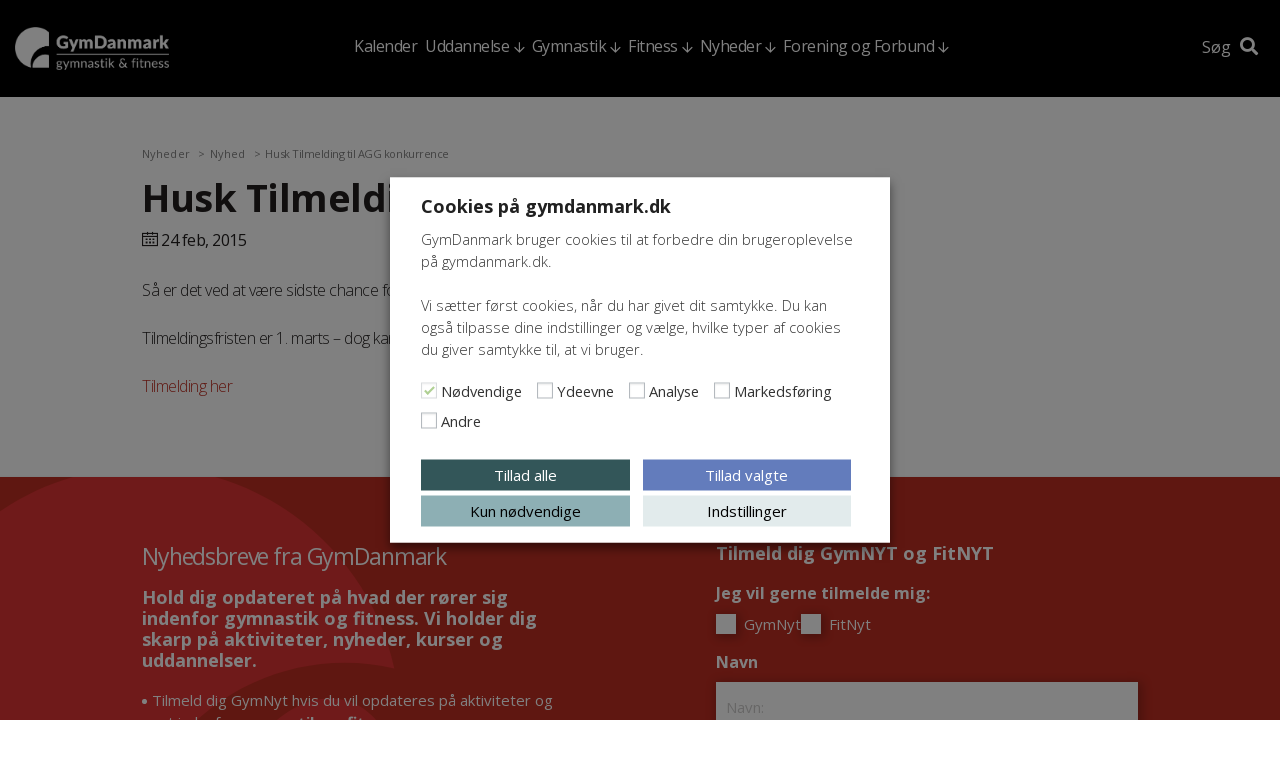

--- FILE ---
content_type: text/html; charset=UTF-8
request_url: https://gymdanmark.dk/2015/02/24/husk-tilmelding-til-agg-konkurrence/
body_size: 21585
content:
<!DOCTYPE html>
<html lang="da-DK">
<head>
<meta charset="UTF-8">
<script type="text/javascript">
/* <![CDATA[ */
var gform;gform||(document.addEventListener("gform_main_scripts_loaded",function(){gform.scriptsLoaded=!0}),document.addEventListener("gform/theme/scripts_loaded",function(){gform.themeScriptsLoaded=!0}),window.addEventListener("DOMContentLoaded",function(){gform.domLoaded=!0}),gform={domLoaded:!1,scriptsLoaded:!1,themeScriptsLoaded:!1,isFormEditor:()=>"function"==typeof InitializeEditor,callIfLoaded:function(o){return!(!gform.domLoaded||!gform.scriptsLoaded||!gform.themeScriptsLoaded&&!gform.isFormEditor()||(gform.isFormEditor()&&console.warn("The use of gform.initializeOnLoaded() is deprecated in the form editor context and will be removed in Gravity Forms 3.1."),o(),0))},initializeOnLoaded:function(o){gform.callIfLoaded(o)||(document.addEventListener("gform_main_scripts_loaded",()=>{gform.scriptsLoaded=!0,gform.callIfLoaded(o)}),document.addEventListener("gform/theme/scripts_loaded",()=>{gform.themeScriptsLoaded=!0,gform.callIfLoaded(o)}),window.addEventListener("DOMContentLoaded",()=>{gform.domLoaded=!0,gform.callIfLoaded(o)}))},hooks:{action:{},filter:{}},addAction:function(o,r,e,t){gform.addHook("action",o,r,e,t)},addFilter:function(o,r,e,t){gform.addHook("filter",o,r,e,t)},doAction:function(o){gform.doHook("action",o,arguments)},applyFilters:function(o){return gform.doHook("filter",o,arguments)},removeAction:function(o,r){gform.removeHook("action",o,r)},removeFilter:function(o,r,e){gform.removeHook("filter",o,r,e)},addHook:function(o,r,e,t,n){null==gform.hooks[o][r]&&(gform.hooks[o][r]=[]);var d=gform.hooks[o][r];null==n&&(n=r+"_"+d.length),gform.hooks[o][r].push({tag:n,callable:e,priority:t=null==t?10:t})},doHook:function(r,o,e){var t;if(e=Array.prototype.slice.call(e,1),null!=gform.hooks[r][o]&&((o=gform.hooks[r][o]).sort(function(o,r){return o.priority-r.priority}),o.forEach(function(o){"function"!=typeof(t=o.callable)&&(t=window[t]),"action"==r?t.apply(null,e):e[0]=t.apply(null,e)})),"filter"==r)return e[0]},removeHook:function(o,r,t,n){var e;null!=gform.hooks[o][r]&&(e=(e=gform.hooks[o][r]).filter(function(o,r,e){return!!(null!=n&&n!=o.tag||null!=t&&t!=o.priority)}),gform.hooks[o][r]=e)}});
/* ]]> */
</script>

<meta name="viewport" content="width=device-width, initial-scale=1">
<link rel="profile" href="http://gmpg.org/xfn/11">
<script type="text/plain" data-cli-class="cli-blocker-script" data-cli-label="Google Tag Manager"  data-cli-script-type="analytics" data-cli-block="true" data-cli-block-if-ccpa-optout="false" data-cli-element-position="head" async src="https://www.googletagmanager.com/gtag/js?id=UA-13004602-11"></script>
<script>
  window.dataLayer = window.dataLayer || [];
  function gtag(){dataLayer.push(arguments);}
  gtag('js', new Date());

  gtag('config', 'UA-13004602-11');
</script>
<!-- Facebook Pixel Code -->
<script type="text/plain" data-cli-class="cli-blocker-script" data-cli-label="Facebook Pixel Code"  data-cli-script-type="advertisement" data-cli-block="true" data-cli-block-if-ccpa-optout="true" data-cli-element-position="head">
!function(f,b,e,v,n,t,s)
{if(f.fbq)return;n=f.fbq=function(){n.callMethod?
n.callMethod.apply(n,arguments):n.queue.push(arguments)};
if(!f._fbq)f._fbq=n;n.push=n;n.loaded=!0;n.version='2.0';
n.queue=[];t=b.createElement(e);t.async=!0;
t.src=v;s=b.getElementsByTagName(e)[0];
s.parentNode.insertBefore(t,s)}(window,document,'script',
'https://connect.facebook.net/en_US/fbevents.js');
 fbq('init', '567759186997602');
fbq('track', 'PageView');
</script>
<noscript>
 <img height="1" width="1"
src="https://www.facebook.com/tr?id=567759186997602&ev=PageView
&noscript=1"/>
</noscript>
<!-- End Facebook Pixel Code -->
<meta name='robots' content='index, follow, max-image-preview:large, max-snippet:-1, max-video-preview:-1' />

	<!-- This site is optimized with the Yoast SEO plugin v26.6 - https://yoast.com/wordpress/plugins/seo/ -->
	<title>Husk Tilmelding til AGG konkurrence - GymDanmark</title>
<link data-rocket-preload as="style" href="https://fonts.googleapis.com/css?family=Open%20Sans%3A300%2C300i%2C400%2C400i%2C600%2C600i%2C700%2C700i%2C800%2C800i&#038;display=swap" rel="preload">
<link href="https://fonts.googleapis.com/css?family=Open%20Sans%3A300%2C300i%2C400%2C400i%2C600%2C600i%2C700%2C700i%2C800%2C800i&#038;display=swap" media="print" onload="this.media=&#039;all&#039;" rel="stylesheet">
<noscript data-wpr-hosted-gf-parameters=""><link rel="stylesheet" href="https://fonts.googleapis.com/css?family=Open%20Sans%3A300%2C300i%2C400%2C400i%2C600%2C600i%2C700%2C700i%2C800%2C800i&#038;display=swap"></noscript>
	<link rel="canonical" href="https://gymdanmark.dk/2015/02/24/husk-tilmelding-til-agg-konkurrence/" />
	<script type="application/ld+json" class="yoast-schema-graph">{"@context":"https://schema.org","@graph":[{"@type":"Article","@id":"https://gymdanmark.dk/2015/02/24/husk-tilmelding-til-agg-konkurrence/#article","isPartOf":{"@id":"https://gymdanmark.dk/2015/02/24/husk-tilmelding-til-agg-konkurrence/"},"author":{"name":"incoming","@id":"https://gymdanmark.dk/#/schema/person/64f6acbbfb11c0a4e60058db2d2af4bd"},"headline":"Husk Tilmelding til AGG konkurrence","datePublished":"2015-02-24T13:17:56+00:00","mainEntityOfPage":{"@id":"https://gymdanmark.dk/2015/02/24/husk-tilmelding-til-agg-konkurrence/"},"wordCount":41,"commentCount":0,"publisher":{"@id":"https://gymdanmark.dk/#organization"},"articleSection":["Nyhed"],"inLanguage":"da-DK","potentialAction":[{"@type":"CommentAction","name":"Comment","target":["https://gymdanmark.dk/2015/02/24/husk-tilmelding-til-agg-konkurrence/#respond"]}]},{"@type":"WebPage","@id":"https://gymdanmark.dk/2015/02/24/husk-tilmelding-til-agg-konkurrence/","url":"https://gymdanmark.dk/2015/02/24/husk-tilmelding-til-agg-konkurrence/","name":"Husk Tilmelding til AGG konkurrence - GymDanmark","isPartOf":{"@id":"https://gymdanmark.dk/#website"},"datePublished":"2015-02-24T13:17:56+00:00","breadcrumb":{"@id":"https://gymdanmark.dk/2015/02/24/husk-tilmelding-til-agg-konkurrence/#breadcrumb"},"inLanguage":"da-DK","potentialAction":[{"@type":"ReadAction","target":["https://gymdanmark.dk/2015/02/24/husk-tilmelding-til-agg-konkurrence/"]}]},{"@type":"BreadcrumbList","@id":"https://gymdanmark.dk/2015/02/24/husk-tilmelding-til-agg-konkurrence/#breadcrumb","itemListElement":[{"@type":"ListItem","position":1,"name":"Hjem","item":"https://gymdanmark.dk/"},{"@type":"ListItem","position":2,"name":"Nyheder","item":"https://gymdanmark.dk/nyheder/"},{"@type":"ListItem","position":3,"name":"Husk Tilmelding til AGG konkurrence"}]},{"@type":"WebSite","@id":"https://gymdanmark.dk/#website","url":"https://gymdanmark.dk/","name":"GymDanmark","description":"Danmarks Gymnastik Forbund","publisher":{"@id":"https://gymdanmark.dk/#organization"},"potentialAction":[{"@type":"SearchAction","target":{"@type":"EntryPoint","urlTemplate":"https://gymdanmark.dk/?s={search_term_string}"},"query-input":{"@type":"PropertyValueSpecification","valueRequired":true,"valueName":"search_term_string"}}],"inLanguage":"da-DK"},{"@type":"Organization","@id":"https://gymdanmark.dk/#organization","name":"GymDanmark","url":"https://gymdanmark.dk/","logo":{"@type":"ImageObject","inLanguage":"da-DK","@id":"https://gymdanmark.dk/#/schema/logo/image/","url":"https://gymdanmark.dk/wp-content/uploads/2019/12/GymDanmark2-1-1-scaled.png","contentUrl":"https://gymdanmark.dk/wp-content/uploads/2019/12/GymDanmark2-1-1-scaled.png","width":2560,"height":490,"caption":"GymDanmark"},"image":{"@id":"https://gymdanmark.dk/#/schema/logo/image/"},"sameAs":["https://www.facebook.com/GymDanmark/"]},{"@type":"Person","@id":"https://gymdanmark.dk/#/schema/person/64f6acbbfb11c0a4e60058db2d2af4bd","name":"incoming"}]}</script>
	<!-- / Yoast SEO plugin. -->


<link rel='dns-prefetch' href='//kit.fontawesome.com' />
<link rel='dns-prefetch' href='//fonts.googleapis.com' />
<link href='https://fonts.gstatic.com' crossorigin rel='preconnect' />
<link rel="alternate" type="application/rss+xml" title="GymDanmark &raquo; Feed" href="https://gymdanmark.dk/feed/" />
<link rel="alternate" type="application/rss+xml" title="GymDanmark &raquo;-kommentar-feed" href="https://gymdanmark.dk/comments/feed/" />
<link rel="alternate" type="application/rss+xml" title="GymDanmark &raquo; Husk Tilmelding til AGG konkurrence-kommentar-feed" href="https://gymdanmark.dk/2015/02/24/husk-tilmelding-til-agg-konkurrence/feed/" />
<link rel="alternate" title="oEmbed (JSON)" type="application/json+oembed" href="https://gymdanmark.dk/wp-json/oembed/1.0/embed?url=https%3A%2F%2Fgymdanmark.dk%2F2015%2F02%2F24%2Fhusk-tilmelding-til-agg-konkurrence%2F" />
<link rel="alternate" title="oEmbed (XML)" type="text/xml+oembed" href="https://gymdanmark.dk/wp-json/oembed/1.0/embed?url=https%3A%2F%2Fgymdanmark.dk%2F2015%2F02%2F24%2Fhusk-tilmelding-til-agg-konkurrence%2F&#038;format=xml" />
<style id='wp-img-auto-sizes-contain-inline-css' type='text/css'>
img:is([sizes=auto i],[sizes^="auto," i]){contain-intrinsic-size:3000px 1500px}
/*# sourceURL=wp-img-auto-sizes-contain-inline-css */
</style>
<link rel='stylesheet' id='sbi_styles-css' href='https://gymdanmark.dk/wp-content/plugins/instagram-feed/css/sbi-styles.min.css?ver=6.10.0' type='text/css' media='all' />
<style id='wp-emoji-styles-inline-css' type='text/css'>

	img.wp-smiley, img.emoji {
		display: inline !important;
		border: none !important;
		box-shadow: none !important;
		height: 1em !important;
		width: 1em !important;
		margin: 0 0.07em !important;
		vertical-align: -0.1em !important;
		background: none !important;
		padding: 0 !important;
	}
/*# sourceURL=wp-emoji-styles-inline-css */
</style>
<style id='wp-block-library-inline-css' type='text/css'>
:root{--wp-block-synced-color:#7a00df;--wp-block-synced-color--rgb:122,0,223;--wp-bound-block-color:var(--wp-block-synced-color);--wp-editor-canvas-background:#ddd;--wp-admin-theme-color:#007cba;--wp-admin-theme-color--rgb:0,124,186;--wp-admin-theme-color-darker-10:#006ba1;--wp-admin-theme-color-darker-10--rgb:0,107,160.5;--wp-admin-theme-color-darker-20:#005a87;--wp-admin-theme-color-darker-20--rgb:0,90,135;--wp-admin-border-width-focus:2px}@media (min-resolution:192dpi){:root{--wp-admin-border-width-focus:1.5px}}.wp-element-button{cursor:pointer}:root .has-very-light-gray-background-color{background-color:#eee}:root .has-very-dark-gray-background-color{background-color:#313131}:root .has-very-light-gray-color{color:#eee}:root .has-very-dark-gray-color{color:#313131}:root .has-vivid-green-cyan-to-vivid-cyan-blue-gradient-background{background:linear-gradient(135deg,#00d084,#0693e3)}:root .has-purple-crush-gradient-background{background:linear-gradient(135deg,#34e2e4,#4721fb 50%,#ab1dfe)}:root .has-hazy-dawn-gradient-background{background:linear-gradient(135deg,#faaca8,#dad0ec)}:root .has-subdued-olive-gradient-background{background:linear-gradient(135deg,#fafae1,#67a671)}:root .has-atomic-cream-gradient-background{background:linear-gradient(135deg,#fdd79a,#004a59)}:root .has-nightshade-gradient-background{background:linear-gradient(135deg,#330968,#31cdcf)}:root .has-midnight-gradient-background{background:linear-gradient(135deg,#020381,#2874fc)}:root{--wp--preset--font-size--normal:16px;--wp--preset--font-size--huge:42px}.has-regular-font-size{font-size:1em}.has-larger-font-size{font-size:2.625em}.has-normal-font-size{font-size:var(--wp--preset--font-size--normal)}.has-huge-font-size{font-size:var(--wp--preset--font-size--huge)}.has-text-align-center{text-align:center}.has-text-align-left{text-align:left}.has-text-align-right{text-align:right}.has-fit-text{white-space:nowrap!important}#end-resizable-editor-section{display:none}.aligncenter{clear:both}.items-justified-left{justify-content:flex-start}.items-justified-center{justify-content:center}.items-justified-right{justify-content:flex-end}.items-justified-space-between{justify-content:space-between}.screen-reader-text{border:0;clip-path:inset(50%);height:1px;margin:-1px;overflow:hidden;padding:0;position:absolute;width:1px;word-wrap:normal!important}.screen-reader-text:focus{background-color:#ddd;clip-path:none;color:#444;display:block;font-size:1em;height:auto;left:5px;line-height:normal;padding:15px 23px 14px;text-decoration:none;top:5px;width:auto;z-index:100000}html :where(.has-border-color){border-style:solid}html :where([style*=border-top-color]){border-top-style:solid}html :where([style*=border-right-color]){border-right-style:solid}html :where([style*=border-bottom-color]){border-bottom-style:solid}html :where([style*=border-left-color]){border-left-style:solid}html :where([style*=border-width]){border-style:solid}html :where([style*=border-top-width]){border-top-style:solid}html :where([style*=border-right-width]){border-right-style:solid}html :where([style*=border-bottom-width]){border-bottom-style:solid}html :where([style*=border-left-width]){border-left-style:solid}html :where(img[class*=wp-image-]){height:auto;max-width:100%}:where(figure){margin:0 0 1em}html :where(.is-position-sticky){--wp-admin--admin-bar--position-offset:var(--wp-admin--admin-bar--height,0px)}@media screen and (max-width:600px){html :where(.is-position-sticky){--wp-admin--admin-bar--position-offset:0px}}

/*# sourceURL=wp-block-library-inline-css */
</style><style id='global-styles-inline-css' type='text/css'>
:root{--wp--preset--aspect-ratio--square: 1;--wp--preset--aspect-ratio--4-3: 4/3;--wp--preset--aspect-ratio--3-4: 3/4;--wp--preset--aspect-ratio--3-2: 3/2;--wp--preset--aspect-ratio--2-3: 2/3;--wp--preset--aspect-ratio--16-9: 16/9;--wp--preset--aspect-ratio--9-16: 9/16;--wp--preset--color--black: #000000;--wp--preset--color--cyan-bluish-gray: #abb8c3;--wp--preset--color--white: #ffffff;--wp--preset--color--pale-pink: #f78da7;--wp--preset--color--vivid-red: #cf2e2e;--wp--preset--color--luminous-vivid-orange: #ff6900;--wp--preset--color--luminous-vivid-amber: #fcb900;--wp--preset--color--light-green-cyan: #7bdcb5;--wp--preset--color--vivid-green-cyan: #00d084;--wp--preset--color--pale-cyan-blue: #8ed1fc;--wp--preset--color--vivid-cyan-blue: #0693e3;--wp--preset--color--vivid-purple: #9b51e0;--wp--preset--gradient--vivid-cyan-blue-to-vivid-purple: linear-gradient(135deg,rgb(6,147,227) 0%,rgb(155,81,224) 100%);--wp--preset--gradient--light-green-cyan-to-vivid-green-cyan: linear-gradient(135deg,rgb(122,220,180) 0%,rgb(0,208,130) 100%);--wp--preset--gradient--luminous-vivid-amber-to-luminous-vivid-orange: linear-gradient(135deg,rgb(252,185,0) 0%,rgb(255,105,0) 100%);--wp--preset--gradient--luminous-vivid-orange-to-vivid-red: linear-gradient(135deg,rgb(255,105,0) 0%,rgb(207,46,46) 100%);--wp--preset--gradient--very-light-gray-to-cyan-bluish-gray: linear-gradient(135deg,rgb(238,238,238) 0%,rgb(169,184,195) 100%);--wp--preset--gradient--cool-to-warm-spectrum: linear-gradient(135deg,rgb(74,234,220) 0%,rgb(151,120,209) 20%,rgb(207,42,186) 40%,rgb(238,44,130) 60%,rgb(251,105,98) 80%,rgb(254,248,76) 100%);--wp--preset--gradient--blush-light-purple: linear-gradient(135deg,rgb(255,206,236) 0%,rgb(152,150,240) 100%);--wp--preset--gradient--blush-bordeaux: linear-gradient(135deg,rgb(254,205,165) 0%,rgb(254,45,45) 50%,rgb(107,0,62) 100%);--wp--preset--gradient--luminous-dusk: linear-gradient(135deg,rgb(255,203,112) 0%,rgb(199,81,192) 50%,rgb(65,88,208) 100%);--wp--preset--gradient--pale-ocean: linear-gradient(135deg,rgb(255,245,203) 0%,rgb(182,227,212) 50%,rgb(51,167,181) 100%);--wp--preset--gradient--electric-grass: linear-gradient(135deg,rgb(202,248,128) 0%,rgb(113,206,126) 100%);--wp--preset--gradient--midnight: linear-gradient(135deg,rgb(2,3,129) 0%,rgb(40,116,252) 100%);--wp--preset--font-size--small: 13px;--wp--preset--font-size--medium: 20px;--wp--preset--font-size--large: 36px;--wp--preset--font-size--x-large: 42px;--wp--preset--spacing--20: 0.44rem;--wp--preset--spacing--30: 0.67rem;--wp--preset--spacing--40: 1rem;--wp--preset--spacing--50: 1.5rem;--wp--preset--spacing--60: 2.25rem;--wp--preset--spacing--70: 3.38rem;--wp--preset--spacing--80: 5.06rem;--wp--preset--shadow--natural: 6px 6px 9px rgba(0, 0, 0, 0.2);--wp--preset--shadow--deep: 12px 12px 50px rgba(0, 0, 0, 0.4);--wp--preset--shadow--sharp: 6px 6px 0px rgba(0, 0, 0, 0.2);--wp--preset--shadow--outlined: 6px 6px 0px -3px rgb(255, 255, 255), 6px 6px rgb(0, 0, 0);--wp--preset--shadow--crisp: 6px 6px 0px rgb(0, 0, 0);}:where(.is-layout-flex){gap: 0.5em;}:where(.is-layout-grid){gap: 0.5em;}body .is-layout-flex{display: flex;}.is-layout-flex{flex-wrap: wrap;align-items: center;}.is-layout-flex > :is(*, div){margin: 0;}body .is-layout-grid{display: grid;}.is-layout-grid > :is(*, div){margin: 0;}:where(.wp-block-columns.is-layout-flex){gap: 2em;}:where(.wp-block-columns.is-layout-grid){gap: 2em;}:where(.wp-block-post-template.is-layout-flex){gap: 1.25em;}:where(.wp-block-post-template.is-layout-grid){gap: 1.25em;}.has-black-color{color: var(--wp--preset--color--black) !important;}.has-cyan-bluish-gray-color{color: var(--wp--preset--color--cyan-bluish-gray) !important;}.has-white-color{color: var(--wp--preset--color--white) !important;}.has-pale-pink-color{color: var(--wp--preset--color--pale-pink) !important;}.has-vivid-red-color{color: var(--wp--preset--color--vivid-red) !important;}.has-luminous-vivid-orange-color{color: var(--wp--preset--color--luminous-vivid-orange) !important;}.has-luminous-vivid-amber-color{color: var(--wp--preset--color--luminous-vivid-amber) !important;}.has-light-green-cyan-color{color: var(--wp--preset--color--light-green-cyan) !important;}.has-vivid-green-cyan-color{color: var(--wp--preset--color--vivid-green-cyan) !important;}.has-pale-cyan-blue-color{color: var(--wp--preset--color--pale-cyan-blue) !important;}.has-vivid-cyan-blue-color{color: var(--wp--preset--color--vivid-cyan-blue) !important;}.has-vivid-purple-color{color: var(--wp--preset--color--vivid-purple) !important;}.has-black-background-color{background-color: var(--wp--preset--color--black) !important;}.has-cyan-bluish-gray-background-color{background-color: var(--wp--preset--color--cyan-bluish-gray) !important;}.has-white-background-color{background-color: var(--wp--preset--color--white) !important;}.has-pale-pink-background-color{background-color: var(--wp--preset--color--pale-pink) !important;}.has-vivid-red-background-color{background-color: var(--wp--preset--color--vivid-red) !important;}.has-luminous-vivid-orange-background-color{background-color: var(--wp--preset--color--luminous-vivid-orange) !important;}.has-luminous-vivid-amber-background-color{background-color: var(--wp--preset--color--luminous-vivid-amber) !important;}.has-light-green-cyan-background-color{background-color: var(--wp--preset--color--light-green-cyan) !important;}.has-vivid-green-cyan-background-color{background-color: var(--wp--preset--color--vivid-green-cyan) !important;}.has-pale-cyan-blue-background-color{background-color: var(--wp--preset--color--pale-cyan-blue) !important;}.has-vivid-cyan-blue-background-color{background-color: var(--wp--preset--color--vivid-cyan-blue) !important;}.has-vivid-purple-background-color{background-color: var(--wp--preset--color--vivid-purple) !important;}.has-black-border-color{border-color: var(--wp--preset--color--black) !important;}.has-cyan-bluish-gray-border-color{border-color: var(--wp--preset--color--cyan-bluish-gray) !important;}.has-white-border-color{border-color: var(--wp--preset--color--white) !important;}.has-pale-pink-border-color{border-color: var(--wp--preset--color--pale-pink) !important;}.has-vivid-red-border-color{border-color: var(--wp--preset--color--vivid-red) !important;}.has-luminous-vivid-orange-border-color{border-color: var(--wp--preset--color--luminous-vivid-orange) !important;}.has-luminous-vivid-amber-border-color{border-color: var(--wp--preset--color--luminous-vivid-amber) !important;}.has-light-green-cyan-border-color{border-color: var(--wp--preset--color--light-green-cyan) !important;}.has-vivid-green-cyan-border-color{border-color: var(--wp--preset--color--vivid-green-cyan) !important;}.has-pale-cyan-blue-border-color{border-color: var(--wp--preset--color--pale-cyan-blue) !important;}.has-vivid-cyan-blue-border-color{border-color: var(--wp--preset--color--vivid-cyan-blue) !important;}.has-vivid-purple-border-color{border-color: var(--wp--preset--color--vivid-purple) !important;}.has-vivid-cyan-blue-to-vivid-purple-gradient-background{background: var(--wp--preset--gradient--vivid-cyan-blue-to-vivid-purple) !important;}.has-light-green-cyan-to-vivid-green-cyan-gradient-background{background: var(--wp--preset--gradient--light-green-cyan-to-vivid-green-cyan) !important;}.has-luminous-vivid-amber-to-luminous-vivid-orange-gradient-background{background: var(--wp--preset--gradient--luminous-vivid-amber-to-luminous-vivid-orange) !important;}.has-luminous-vivid-orange-to-vivid-red-gradient-background{background: var(--wp--preset--gradient--luminous-vivid-orange-to-vivid-red) !important;}.has-very-light-gray-to-cyan-bluish-gray-gradient-background{background: var(--wp--preset--gradient--very-light-gray-to-cyan-bluish-gray) !important;}.has-cool-to-warm-spectrum-gradient-background{background: var(--wp--preset--gradient--cool-to-warm-spectrum) !important;}.has-blush-light-purple-gradient-background{background: var(--wp--preset--gradient--blush-light-purple) !important;}.has-blush-bordeaux-gradient-background{background: var(--wp--preset--gradient--blush-bordeaux) !important;}.has-luminous-dusk-gradient-background{background: var(--wp--preset--gradient--luminous-dusk) !important;}.has-pale-ocean-gradient-background{background: var(--wp--preset--gradient--pale-ocean) !important;}.has-electric-grass-gradient-background{background: var(--wp--preset--gradient--electric-grass) !important;}.has-midnight-gradient-background{background: var(--wp--preset--gradient--midnight) !important;}.has-small-font-size{font-size: var(--wp--preset--font-size--small) !important;}.has-medium-font-size{font-size: var(--wp--preset--font-size--medium) !important;}.has-large-font-size{font-size: var(--wp--preset--font-size--large) !important;}.has-x-large-font-size{font-size: var(--wp--preset--font-size--x-large) !important;}
/*# sourceURL=global-styles-inline-css */
</style>

<style id='classic-theme-styles-inline-css' type='text/css'>
/*! This file is auto-generated */
.wp-block-button__link{color:#fff;background-color:#32373c;border-radius:9999px;box-shadow:none;text-decoration:none;padding:calc(.667em + 2px) calc(1.333em + 2px);font-size:1.125em}.wp-block-file__button{background:#32373c;color:#fff;text-decoration:none}
/*# sourceURL=/wp-includes/css/classic-themes.min.css */
</style>
<link rel='stylesheet' id='bootstrap-collapse-css' href='https://gymdanmark.dk/wp-content/plugins/symbiotisk-accordion/js/bootstrap-collapse.css?ver=3.3.6' type='text/css' media='all' />
<link rel='stylesheet' id='wp-rest-filter-css' href='https://gymdanmark.dk/wp-content/plugins/wp-rest-filter/public/css/wp-rest-filter-public.css?ver=1.4.3' type='text/css' media='all' />
<link rel='stylesheet' id='cookie-law-info-css' href='https://gymdanmark.dk/wp-content/plugins/webtoffee-gdpr-cookie-consent/public/css/cookie-law-info-public.css?ver=2.5.3' type='text/css' media='all' />
<link rel='stylesheet' id='cookie-law-info-gdpr-css' href='https://gymdanmark.dk/wp-content/plugins/webtoffee-gdpr-cookie-consent/public/css/cookie-law-info-gdpr.css?ver=2.5.3' type='text/css' media='all' />
<style id='cookie-law-info-gdpr-inline-css' type='text/css'>
.cli-modal-content, .cli-tab-content { background-color: #ffffff; }.cli-privacy-content-text, .cli-modal .cli-modal-dialog, .cli-tab-container p, a.cli-privacy-readmore { color: #000000; }.cli-tab-header { background-color: #f2f2f2; }.cli-tab-header, .cli-tab-header a.cli-nav-link,span.cli-necessary-caption,.cli-switch .cli-slider:after { color: #000000; }.cli-switch .cli-slider:before { background-color: #ffffff; }.cli-switch input:checked + .cli-slider:before { background-color: #ffffff; }.cli-switch .cli-slider { background-color: #e3e1e8; }.cli-switch input:checked + .cli-slider { background-color: #28a745; }.cli-modal-close svg { fill: #000000; }.cli-tab-footer .wt-cli-privacy-accept-all-btn { background-color: #00acad; color: #ffffff}.cli-tab-footer .wt-cli-privacy-accept-btn { background-color: #00acad; color: #ffffff}.cli-tab-header a:before{ border-right: 1px solid #000000; border-bottom: 1px solid #000000; }
/*# sourceURL=cookie-law-info-gdpr-inline-css */
</style>
<link rel='stylesheet' id='bootstrap-style-css' href='https://gymdanmark.dk/wp-content/themes/gymdanmark/bootstrap.css?ver=1664272314' type='text/css' media='all' />
<link rel='stylesheet' id='gymdanmark-style-css' href='https://gymdanmark.dk/wp-content/themes/gymdanmark/style.css?ver=1765191720' type='text/css' media='all' />

<script type="text/javascript" src="https://gymdanmark.dk/wp-includes/js/jquery/jquery.min.js?ver=3.7.1" id="jquery-core-js"></script>
<script type="text/javascript" src="https://gymdanmark.dk/wp-includes/js/jquery/jquery-migrate.min.js?ver=3.4.1" id="jquery-migrate-js"></script>
<script type="text/javascript" src="https://gymdanmark.dk/wp-content/plugins/symbiotisk-accordion/js/bootstrap-collapse.js?ver=3.3.6" id="bootstrap-collapse-js"></script>
<script type="text/javascript" src="https://gymdanmark.dk/wp-content/plugins/symbiotisk-accordion/js/accordion.js?ver=0.4" id="symbiotisk-accordion-js"></script>
<script type="text/javascript" src="https://gymdanmark.dk/wp-content/plugins/wp-rest-filter/public/js/wp-rest-filter-public.js?ver=1.4.3" id="wp-rest-filter-js"></script>
<script type="text/javascript" id="cookie-law-info-js-extra">
/* <![CDATA[ */
var Cli_Data = {"nn_cookie_ids":["boxzilla_box_92569","118169-sid","118169-sid-seen","137573-sid","137573-sid-seen","CookieLawInfoConsent","YSC","VISITOR_INFO1_LIVE","VISITOR_PRIVACY_METADATA","yt-remote-device-id","yt.innertube::requests","yt-remote-connected-devices","yt.innertube::nextId","test_cookie","uuid","fr","_ga","_gid","_gat_gtag_UA_*","_ga_*","_fbp"],"non_necessary_cookies":{"necessary":["CookieLawInfoConsent","cookielawinfo-checkbox-advertisement"],"analytics":["_ga","_gid","_gat_gtag_UA_*","_ga_*","_fbp"],"advertisement":["YSC","VISITOR_INFO1_LIVE","VISITOR_PRIVACY_METADATA","yt-remote-device-id","yt.innertube::requests","yt-remote-connected-devices","yt.innertube::nextId","test_cookie","uuid","fr"],"others":["boxzilla_box_92569","118169-sid","118169-sid-seen","137573-sid","137573-sid-seen"]},"cookielist":{"necessary":{"id":229,"status":true,"priority":0,"title":"N\u00f8dvendige","strict":true,"default_state":false,"ccpa_optout":false,"loadonstart":false},"performance":{"id":231,"status":true,"priority":4,"title":"Ydeevne","strict":false,"default_state":false,"ccpa_optout":false,"loadonstart":false},"analytics":{"id":232,"status":true,"priority":3,"title":"Analyse","strict":false,"default_state":false,"ccpa_optout":false,"loadonstart":false},"advertisement":{"id":233,"status":true,"priority":2,"title":"Markedsf\u00f8ring","strict":false,"default_state":false,"ccpa_optout":true,"loadonstart":false},"others":{"id":234,"status":true,"priority":1,"title":"Andre","strict":false,"default_state":false,"ccpa_optout":false,"loadonstart":false}},"ajax_url":"https://gymdanmark.dk/wp-admin/admin-ajax.php","current_lang":"da","security":"9cd9746f4d","eu_countries":["GB"],"geoIP":"disabled","use_custom_geolocation_api":"","custom_geolocation_api":"https://geoip.cookieyes.com/geoip/checker/result.php","consentVersion":"1","strictlyEnabled":["necessary","obligatoire"],"cookieDomain":"gymdanmark.dk","privacy_length":"250","ccpaEnabled":"","ccpaRegionBased":"","ccpaBarEnabled":"","ccpaType":"gdpr","triggerDomRefresh":"","secure_cookies":""};
var log_object = {"ajax_url":"https://gymdanmark.dk/wp-admin/admin-ajax.php"};
//# sourceURL=cookie-law-info-js-extra
/* ]]> */
</script>
<script type="text/javascript" src="https://gymdanmark.dk/wp-content/plugins/webtoffee-gdpr-cookie-consent/public/js/cookie-law-info-public.js?ver=2.5.3" id="cookie-law-info-js"></script>
<script type="text/javascript" src="https://gymdanmark.dk/wp-content/themes/gymdanmark/js/moment.js?ver=1664272314" id="momentJS-js"></script>
<script type="text/javascript" src="https://gymdanmark.dk/wp-content/themes/gymdanmark/js/moment-timezone.js?ver=1664272314" id="moment-timezone-js"></script>
<script type="text/javascript" src="https://kit.fontawesome.com/fc4be3dcd6.js?ver=6.9" id="font-awesome-js"></script>
<script type="text/javascript" src="https://gymdanmark.dk/wp-content/themes/gymdanmark/js/video-countdown.js?ver=1664272314" id="video-countdown-js"></script>
<script type="text/javascript" src="https://gymdanmark.dk/wp-content/themes/gymdanmark/js/front-countdown.js?ver=1664272314" id="front-countdown-js"></script>
<link rel="https://api.w.org/" href="https://gymdanmark.dk/wp-json/" /><link rel="alternate" title="JSON" type="application/json" href="https://gymdanmark.dk/wp-json/wp/v2/posts/2113" /><link rel="EditURI" type="application/rsd+xml" title="RSD" href="https://gymdanmark.dk/xmlrpc.php?rsd" />
<meta name="generator" content="WordPress 6.9" />
<link rel='shortlink' href='https://gymdanmark.dk/?p=2113' />
<link rel="pingback" href="https://gymdanmark.dk/xmlrpc.php"><script>(()=>{var o=[],i={};["on","off","toggle","show"].forEach((l=>{i[l]=function(){o.push([l,arguments])}})),window.Boxzilla=i,window.boxzilla_queue=o})();</script><link rel="icon" href="https://gymdanmark.dk/wp-content/uploads/2025/02/cropped-Bomaerke3-32x32.png" sizes="32x32" />
<link rel="icon" href="https://gymdanmark.dk/wp-content/uploads/2025/02/cropped-Bomaerke3-192x192.png" sizes="192x192" />
<link rel="apple-touch-icon" href="https://gymdanmark.dk/wp-content/uploads/2025/02/cropped-Bomaerke3-180x180.png" />
<meta name="msapplication-TileImage" content="https://gymdanmark.dk/wp-content/uploads/2025/02/cropped-Bomaerke3-270x270.png" />
		<style type="text/css" id="wp-custom-css">
			@media screen and (min-width:992px) {
	#nav ul {
		display:flex;
		flex-direction:row;
	}
}

.search-results #content article.person, .search-results #content article.profile, .search-no-results #content article.person, .search-no-results #content article.profile {
	align-items:stretch;
	max-width:100%!important;
}

#content > .row.teasers-module .btn-list .btn {
	position:static;
}

html #main .ginput_container_text, html #main .ginput_container_email {
	min-width:100%
}

.cli-preference-btn-wrapper a {
	border-radius:0!important;
	padding:1rem 2rem!important;
	font-size:16px!important;
}

.wt-cli-ckyes-brand-logo {
	display:none!important;
}

#wt-cli-settings-btn {
	text-decoration:none!important;
}

.col-md-6.so-me #sb_instagram.sbi_col_4 #sbi_images {
	grid-template-columns: repeat(2,1fr);
}		</style>
		

<script type="text/plain" data-cli-class="cli-blocker-script" data-cli-label="Facebook Pixel Code"  data-cli-script-type="advertisement" data-cli-block="true" data-cli-block-if-ccpa-optout="true" data-cli-element-position="head">
  window.fbAsyncInit = function() {
    FB.init({
      appId      : '291135898225414',
      xfbml      : true,
      version    : 'v3.2'
    });
  };

  (function(d, s, id){
     var js, fjs = d.getElementsByTagName(s)[0];
     if (d.getElementById(id)) {return;}
     js = d.createElement(s); js.id = id;
     js.src = "//connect.facebook.net/en_US/sdk.js";
     fjs.parentNode.insertBefore(js, fjs);
   }(document, 'script', 'facebook-jssdk'));
</script>
<link rel='stylesheet' id='gform_basic-css' href='https://gymdanmark.dk/wp-content/plugins/gravityforms/assets/css/dist/basic.min.css?ver=2.9.24' type='text/css' media='all' />
<link rel='stylesheet' id='gform_theme_components-css' href='https://gymdanmark.dk/wp-content/plugins/gravityforms/assets/css/dist/theme-components.min.css?ver=2.9.24' type='text/css' media='all' />
<link rel='stylesheet' id='gform_theme-css' href='https://gymdanmark.dk/wp-content/plugins/gravityforms/assets/css/dist/theme.min.css?ver=2.9.24' type='text/css' media='all' />
<link rel='stylesheet' id='cookie-law-info-table-css' href='https://gymdanmark.dk/wp-content/plugins/webtoffee-gdpr-cookie-consent/public/css/cookie-law-info-table.css?ver=2.5.3' type='text/css' media='all' />
<meta name="generator" content="WP Rocket 3.20.2" data-wpr-features="wpr_desktop" /></head>

<body class="wp-singular post-template-default single single-post postid-2113 single-format-standard wp-theme-gymdanmark group-blog">
	<div data-rocket-location-hash="99bb46786fd5bd31bcd7bdc067ad247a" id="wrapper">
		<!-- header of the page -->
				<header data-rocket-location-hash="8b154ee8fed6bd13c554e5a7d15c75eb" id="header" class="black">
			<div data-rocket-location-hash="d03faf874421e38cd2ac78b845015b94" class="search-bar" style="display: none" aria-hidden="true">
				<div data-rocket-location-hash="e6eb6fcccd8ab4e0754c54f80a5d14c0" class="container">
					<form class="row" method="GET" action="https://gymdanmark.dk">
						<label for="s">Hvad søger du efter?</label>

						<input type="text" name="s" placeholder="" class="col-5 mr-3 ml-4" value="">
						<button type="submit">Søg</button>
					</form>
				</div>
			</div>
			<div data-rocket-location-hash="6171531811532ce7e8657622cefaf198" class="header-top">
				<div class="container wide d-flex justify-content-between">
					<!-- page logo -->
					<div class="logo">
																		<a href="https://gymdanmark.dk">
							<img src="https://gymdanmark.dk/wp-content/themes/gymdanmark/images/logo.png" height="45" width="231" alt="GymDanmark Danmarks gymnastik forbund">
						</a>
												
					</div>
					<div class="logo logo-black">
																			<a href="https://gymdanmark.dk">
								<img src="https://gymdanmark.dk/wp-content/uploads/2025/02/4289438_gymdanmark_logo_horisontal_hel-hvid.png" alt="GymDanmark Danmarks gymnastik forbund">
							</a>
																	</div>
					<div class="logo logo-transparent">
																			<a href="https://gymdanmark.dk">
								<img src="https://gymdanmark.dk/wp-content/uploads/2025/02/4289438_gymdanmark_logo_horisontal_hel-hvid.png" alt="GymDanmark Danmarks gymnastik forbund">
							</a>
																	</div>
					<div class="logo logo-custom">
																		<a href="https://gymdanmark.dk">
							<img src="https://gymdanmark.dk/wp-content/themes/gymdanmark/images/logo.png" height="45" width="231" alt="GymDanmark Danmarks gymnastik forbund">
						</a>
																	</div>

					<nav id="nav" class="menu-hovedmenu-container"><ul id="primary-menu" class="menu"><li id="menu-item-169" class="menu-item menu-item-type-post_type menu-item-object-page menu-item-169"><a href="https://gymdanmark.dk/kalender/">Kalender</a></li>
<li id="menu-item-168" class="menu-item menu-item-type-post_type menu-item-object-page menu-item-has-children menu-item-168"><a href="https://gymdanmark.dk/uddannelse-og-kursus/">Uddannelse</a>
<ul class="sub-menu">
	<li id="menu-item-1009" class="menu-item menu-item-type-post_type menu-item-object-page menu-item-1009"><a href="https://gymdanmark.dk/traeneruddannelse-4/">Træneruddannelse</a></li>
	<li id="menu-item-95711" class="menu-item menu-item-type-post_type menu-item-object-page menu-item-95711"><a href="https://gymdanmark.dk/boerne-og-familiegymnastik/">Børne- og familiegymnastik</a></li>
	<li id="menu-item-95712" class="menu-item menu-item-type-post_type menu-item-object-page menu-item-95712"><a href="https://gymdanmark.dk/springgymnastik/">Springgymnastik</a></li>
	<li id="menu-item-95778" class="menu-item menu-item-type-post_type menu-item-object-page menu-item-95778"><a href="https://gymdanmark.dk/fitnessuddannelser/">Fitness</a></li>
	<li id="menu-item-1122" class="menu-item menu-item-type-post_type menu-item-object-page menu-item-1122"><a href="https://gymdanmark.dk/traeningsinspiration/">Inspiration</a></li>
	<li id="menu-item-12253" class="menu-item menu-item-type-post_type menu-item-object-page menu-item-12253"><a href="https://gymdanmark.dk/oevelsesbank-2/">Øvelsesbank</a></li>
</ul>
</li>
<li id="menu-item-167" class="double-menu menu-item menu-item-type-post_type menu-item-object-page menu-item-has-children menu-item-167"><a href="https://gymdanmark.dk/discipliner/">Gymnastik</a>
<ul class="sub-menu">
	<li id="menu-item-37399" class="menu-item menu-item-type-post_type menu-item-object-page menu-item-37399"><a href="https://gymdanmark.dk/licens/">Konkurrencelicens</a></li>
	<li id="menu-item-4945" class="menu-item menu-item-type-post_type menu-item-object-page menu-item-4945"><a href="https://gymdanmark.dk/idraetsgymnastik/">Idrætsgymnastik</a></li>
	<li id="menu-item-934" class="menu-item menu-item-type-post_type menu-item-object-page menu-item-934"><a href="https://gymdanmark.dk/opvisningsgymnastik/">Opvisningsgymnastik</a></li>
	<li id="menu-item-906" class="menu-item menu-item-type-post_type menu-item-object-page menu-item-906"><a href="https://gymdanmark.dk/rope-skipping-2/">Rope Skipping</a></li>
	<li id="menu-item-905" class="menu-item menu-item-type-post_type menu-item-object-page menu-item-905"><a href="https://gymdanmark.dk/rytmisk-gymnastik/">Rytmisk Gymnastik</a></li>
	<li id="menu-item-904" class="menu-item menu-item-type-post_type menu-item-object-page menu-item-904"><a href="https://gymdanmark.dk/sports-acro/">Sports Acrobatik</a></li>
	<li id="menu-item-903" class="menu-item menu-item-type-post_type menu-item-object-page menu-item-903"><a href="https://gymdanmark.dk/teamgym/">TeamGym</a></li>
	<li id="menu-item-902" class="menu-item menu-item-type-post_type menu-item-object-page menu-item-902"><a href="https://gymdanmark.dk/trampolin/">Trampolin</a></li>
	<li id="menu-item-901" class="menu-item menu-item-type-post_type menu-item-object-page menu-item-901"><a href="https://gymdanmark.dk/tumbling/">Tumbling</a></li>
	<li id="menu-item-110692" class="menu-item menu-item-type-post_type menu-item-object-page menu-item-110692"><a href="https://gymdanmark.dk/danmarksmestre-2025/">Danmarksmestre 2025</a></li>
	<li id="menu-item-110703" class="menu-item menu-item-type-post_type menu-item-object-page menu-item-110703"><a href="https://gymdanmark.dk/internationale-praestationer2025/">Internationale præstationer 2025</a></li>
</ul>
</li>
<li id="menu-item-68467" class="menu-item menu-item-type-post_type menu-item-object-page menu-item-has-children menu-item-68467"><a href="https://gymdanmark.dk/fitness/">Fitness</a>
<ul class="sub-menu">
	<li id="menu-item-935" class="menu-item menu-item-type-post_type menu-item-object-page menu-item-935"><a href="https://gymdanmark.dk/opstart-af-fitness/">Opstart af fitness</a></li>
	<li id="menu-item-107981" class="menu-item menu-item-type-post_type menu-item-object-page menu-item-107981"><a href="https://gymdanmark.dk/raadgivning-og-laan-til-fitness/">Rådgivning og lån til fitness</a></li>
	<li id="menu-item-111048" class="menu-item menu-item-type-post_type menu-item-object-page menu-item-111048"><a href="https://gymdanmark.dk/fitnessuddannelser/">Fitnesskurser</a></li>
	<li id="menu-item-47566" class="menu-item menu-item-type-post_type menu-item-object-page menu-item-47566"><a href="https://gymdanmark.dk/funktionel-fitness/">Funktionel Fitness</a></li>
</ul>
</li>
<li id="menu-item-165" class="menu-item menu-item-type-post_type menu-item-object-page menu-item-has-children menu-item-165"><a href="https://gymdanmark.dk/nyheder-og-presse/">Nyheder</a>
<ul class="sub-menu">
	<li id="menu-item-1831" class="menu-item menu-item-type-post_type menu-item-object-page current_page_parent menu-item-1831"><a href="https://gymdanmark.dk/nyheder/">Nyheder</a></li>
	<li id="menu-item-6129" class="menu-item menu-item-type-post_type menu-item-object-page menu-item-6129"><a href="https://gymdanmark.dk/presse/">Presse</a></li>
	<li id="menu-item-1308" class="menu-item menu-item-type-post_type menu-item-object-page menu-item-1308"><a href="https://gymdanmark.dk/sociale-medier/">Sociale Medier</a></li>
</ul>
</li>
<li id="menu-item-164" class="menu-item menu-item-type-post_type menu-item-object-page menu-item-has-children menu-item-164"><a href="https://gymdanmark.dk/gymdanmark/">Forening og Forbund</a>
<ul class="sub-menu">
	<li id="menu-item-3432" class="menu-item menu-item-type-post_type menu-item-object-page menu-item-3432"><a href="https://gymdanmark.dk/kontakt-2/">Kontakt</a></li>
	<li id="menu-item-117476" class="menu-item menu-item-type-post_type menu-item-object-page menu-item-117476"><a href="https://gymdanmark.dk/forbund/">Forbund; Om os, regler, logo, partnerskaber og meget mere</a></li>
	<li id="menu-item-117452" class="menu-item menu-item-type-post_type menu-item-object-page menu-item-117452"><a href="https://gymdanmark.dk/bliv-medlem/">Forening; Bliv medlem</a></li>
	<li id="menu-item-117453" class="menu-item menu-item-type-post_type menu-item-object-page menu-item-117453"><a href="https://gymdanmark.dk/forening-foreningens-vaerktoejskasse/">Forening; Foreningens værktøjskasse</a></li>
	<li id="menu-item-53093" class="menu-item menu-item-type-post_type menu-item-object-page menu-item-53093"><a href="https://gymdanmark.dk/trivsel-traening-og-oplevelser-med-gymnastik-og-fitness-hele-livet/">Udvikling og Trivsel</a></li>
	<li id="menu-item-4301" class="menu-item menu-item-type-post_type menu-item-object-page menu-item-4301"><a href="https://gymdanmark.dk/find-en-gymdanmark-gymnastik-eller-fitnessforening-naer-dig/">Find forening</a></li>
</ul>
</li>
<li class="menu-item menu-item-search"><form role="search" method="get" class="search-form" action="https://gymdanmark.dk/"><input type="search" class="search-field" placeholder="Søg" value="" name="s" title="Søg efter:" /><i class="icon-search2"></i></form></li></ul></nav>
					<!-- social networks -->
					<div class="social-networks">
						<ul>
							<li class="search-block">
								<a href="#" class="search-opener">Søg <i class="fa fa-search"></i></a>

							</li>
						</ul>
					</div>
				</div>
				<a href="#" class="nav-opener"><span></span></a>
			</div>

		</header>
		<!-- contains the main informative part of the site -->
			<main data-rocket-location-hash="e22da4776633dfdc9806b80759f7858c" id="main">
			<div data-rocket-location-hash="31f613c62fd0424dcb607edf76ce7611" class="content-block">
				<div class="container">

			<div class="two-columns">
			<div id="content" class="small-padding">
				<nav aria-label="breadcrumb">
	<ol class="breadcrumb">
				<li class="breadcrumb-item"><a href="https://gymdanmark.dk/nyheder/">Nyheder</a></li>
				<li class="breadcrumb-item"><a href="https://gymdanmark.dk/nyhed/">Nyhed</a></li>
				<li class="breadcrumb-item active" aria-current="page">Husk Tilmelding til AGG konkurrence</li>
			</ol>
</nav>

				
<article class="post">
<h1 class="entry-title">Husk Tilmelding til AGG konkurrence</h1><div class="post-date"><i class="icon-calendar"></i> <strong>24 feb, <span class="year">2015</span></strong></div>
<p>Så er det ved at være sidste chance for at tilmelde hold til årets DM i Æstetisk Gymnastik (AGG).</p>
<div>Tilmeldingsfristen er 1. marts &#8211; dog kan man indtil 7. marts kunne tilmeldes mod dobbelt startgebyr.</div>
<div> </div>
<div><a href="/konkurrence/rytme/tilmelding/aesthetic-hold-trin1.asp?Konkurrence=693&amp;Menu=914" target="_blank">Tilmelding her</a> </div>
<p> </p>
</article>
			</div>
			<aside id="sidebar">
</aside>
		</div>
					</div>

		
			<div class="container">
														
<div class="grid-wrapper newsletter info-box color-coded crimson">
	<div class="logo-element">
		<svg version="1.1" id="Layer_1" xmlns="http://www.w3.org/2000/svg" xmlns:xlink="http://www.w3.org/1999/xlink" x="0px" y="0px"
			 viewBox="0 0 922 929" style="enable-background:new 0 0 922 929;" xml:space="preserve">
		<style type="text/css">
			.st012{fill-rule:evenodd;clip-rule:evenodd;fill:#dd3333;}
		</style>
		<g id="hero-logo">
			<g id="logo-element">
				<path id="Fill-1" class="st012" d="M829.3,355.3c30.8,0,60.9,3.4,89.7,10.3C873.9,156.6,687.7,0,464.8,0C208.1,0,0,208,0,464.6
					S208.1,929,464.8,929c2.5,0,5.3,0,7.8-0.2c-26.3-53.1-41.2-112.9-41.2-176.1C431.5,533.3,609.5,355.3,829.3,355.3z M905,658.3
					c-19.8,51.3-53.5,91.4-91.6,114.5h-0.2c-35.7,21.4-75.1,27.7-110.6,14c-73.5-28.3-101.9-131.9-63.5-231.1
					c38.3-99.2,129-156.7,202.4-128.4c47,18.1,75.5,67.1,79.8,126.2C923.9,586.5,918.8,622.7,905,658.3L905,658.3z"/>
			</g>
		</g>
		</svg>
	</div>
<div id="newsletter-signup" class="subscribe-block grid-col-2 color-coded ">
	<div class="col-md-6 r-0 l-0 p-0 pr-md-6">
		<h3 class="title">Nyhedsbreve fra GymDanmark</h3>
<h4>Hold dig opdateret på hvad der rører sig indenfor gymnastik og fitness. Vi holder dig skarp på aktiviteter, nyheder, kurser og uddannelser.</h4>
<ul>
<li>Tilmeld dig GymNyt hvis du vil opdateres på aktiviteter og nyt indenfor <strong>gymnastik og fitnes</strong></li>
<li>Tilmeld dig FitNyt hvis du alene ønsker at blive opdateret på aktiviteter og nyt indenfor <b data-stringify-type="bold">fitness</b></li>
</ul>
<p>Når du tilmelder dig, giver du dit samtykke til at GymDanmark må sende dig nyhedsbrevene GymNyt og/eller FitNyt.</p>
<p>Du kan til enhver tid afmelde dig igen. Du afmelder ved at klikke afmeld nederst i nyhedsbrevet.<br />
<a href="https://gymdanmark.dk/nyhedsbrevsbetingelser/">Læs nyhedsbrevsbetingelser</a></p>
	</div>
	<div class="col-md-6 r-0 l-0 p-0 pl-md-6">
		<h4>Tilmeld dig GymNYT og FitNYT</h4>

                <div class='gf_browser_chrome gform_wrapper gravity-theme gform-theme--no-framework' data-form-theme='gravity-theme' data-form-index='0' id='gform_wrapper_6' ><div id='gf_6' class='gform_anchor' tabindex='-1'></div>
                        <div class='gform_heading'>
							<p class='gform_required_legend'>&quot;<span class="gfield_required gfield_required_asterisk">*</span>&quot; indikerer påkrævede felter</p>
                        </div><form method='post' enctype='multipart/form-data' target='gform_ajax_frame_6' id='gform_6'  action='/2015/02/24/husk-tilmelding-til-agg-konkurrence/#gf_6' data-formid='6' novalidate>
                        <div class='gform-body gform_body'><div id='gform_fields_6' class='gform_fields top_label form_sublabel_below description_below validation_below'><fieldset id="field_6_3" class="gfield gfield--type-checkbox gfield--type-choice gfield--width-full gfield_contains_required field_sublabel_below gfield--no-description field_description_below field_validation_below gfield_visibility_visible"  ><legend class='gfield_label gform-field-label gfield_label_before_complex' >Jeg vil gerne tilmelde mig:<span class="gfield_required"><span class="gfield_required gfield_required_asterisk">*</span></span></legend><div class='ginput_container ginput_container_checkbox'><div class='gfield_checkbox ' id='input_6_3'><div class='gchoice gchoice_6_3_1'>
								<input class='gfield-choice-input' name='input_3.1' type='checkbox'  value='GymNyt'  id='choice_6_3_1'   />
								<label for='choice_6_3_1' id='label_6_3_1' class='gform-field-label gform-field-label--type-inline'>GymNyt</label>
							</div><div class='gchoice gchoice_6_3_2'>
								<input class='gfield-choice-input' name='input_3.2' type='checkbox'  value='FitNyt'  id='choice_6_3_2'   />
								<label for='choice_6_3_2' id='label_6_3_2' class='gform-field-label gform-field-label--type-inline'>FitNyt</label>
							</div></div></div></fieldset><div id="field_6_1" class="gfield gfield--type-text gfield_contains_required field_sublabel_below gfield--no-description field_description_below field_validation_below gfield_visibility_visible"  ><label class='gfield_label gform-field-label' for='input_6_1'>Navn<span class="gfield_required"><span class="gfield_required gfield_required_asterisk">*</span></span></label><div class='ginput_container ginput_container_text'><input name='input_1' id='input_6_1' type='text' value='' class='large'    placeholder='Navn:' aria-required="true" aria-invalid="false"   /></div></div><div id="field_6_2" class="gfield gfield--type-email gfield_contains_required field_sublabel_below gfield--no-description field_description_below field_validation_below gfield_visibility_visible"  ><label class='gfield_label gform-field-label' for='input_6_2'>Mail:<span class="gfield_required"><span class="gfield_required gfield_required_asterisk">*</span></span></label><div class='ginput_container ginput_container_email'>
                            <input name='input_2' id='input_6_2' type='email' value='' class='large'   placeholder='Mail' aria-required="true" aria-invalid="false"  />
                        </div></div></div></div>
        <div class='gform-footer gform_footer top_label'> <input type='submit' id='gform_submit_button_6' class='gform_button button' onclick='gform.submission.handleButtonClick(this);' data-submission-type='submit' value='Tilmeld'  /> <input type='hidden' name='gform_ajax' value='form_id=6&amp;title=&amp;description=&amp;tabindex=0&amp;theme=gravity-theme&amp;styles=[]&amp;hash=d60879f567786f6ab1b7f9a3acf8b183' />
            <input type='hidden' class='gform_hidden' name='gform_submission_method' data-js='gform_submission_method_6' value='iframe' />
            <input type='hidden' class='gform_hidden' name='gform_theme' data-js='gform_theme_6' id='gform_theme_6' value='gravity-theme' />
            <input type='hidden' class='gform_hidden' name='gform_style_settings' data-js='gform_style_settings_6' id='gform_style_settings_6' value='[]' />
            <input type='hidden' class='gform_hidden' name='is_submit_6' value='1' />
            <input type='hidden' class='gform_hidden' name='gform_submit' value='6' />
            
            <input type='hidden' class='gform_hidden' name='gform_unique_id' value='' />
            <input type='hidden' class='gform_hidden' name='state_6' value='WyJ7XCIzLjFcIjpcIjU1NGQwNGQyNGZlN2Q1NTUzMDJkZTAzZmJhZjNmODFkXCIsXCIzLjJcIjpcIjM1NGJlNmVjODIwMDgyZWNlMzBhMjMxYjRhMTZiNGQ0XCJ9IiwiZDJhYTVlYmJjNWU4NzhiNGJhYWNmYjk5ODgxZDhkZjIiXQ==' />
            <input type='hidden' autocomplete='off' class='gform_hidden' name='gform_target_page_number_6' id='gform_target_page_number_6' value='0' />
            <input type='hidden' autocomplete='off' class='gform_hidden' name='gform_source_page_number_6' id='gform_source_page_number_6' value='1' />
            <input type='hidden' name='gform_field_values' value='' />
            
        </div>
                        <p style="display: none !important;" class="akismet-fields-container" data-prefix="ak_"><label>&#916;<textarea name="ak_hp_textarea" cols="45" rows="8" maxlength="100"></textarea></label><input type="hidden" id="ak_js_1" name="ak_js" value="230"/><script>document.getElementById( "ak_js_1" ).setAttribute( "value", ( new Date() ).getTime() );</script></p></form>
                        </div>
		                <iframe style='display:none;width:0px;height:0px;' src='about:blank' name='gform_ajax_frame_6' id='gform_ajax_frame_6' title='Denne iframe indeholder logikken, der er krævet for at håndtere Gravity Formularer, der bruger Ajax.'></iframe>
		                <script type="text/javascript">
/* <![CDATA[ */
 gform.initializeOnLoaded( function() {gformInitSpinner( 6, 'https://gymdanmark.dk/wp-content/plugins/gravityforms/images/spinner.svg', true );jQuery('#gform_ajax_frame_6').on('load',function(){var contents = jQuery(this).contents().find('*').html();var is_postback = contents.indexOf('GF_AJAX_POSTBACK') >= 0;if(!is_postback){return;}var form_content = jQuery(this).contents().find('#gform_wrapper_6');var is_confirmation = jQuery(this).contents().find('#gform_confirmation_wrapper_6').length > 0;var is_redirect = contents.indexOf('gformRedirect(){') >= 0;var is_form = form_content.length > 0 && ! is_redirect && ! is_confirmation;var mt = parseInt(jQuery('html').css('margin-top'), 10) + parseInt(jQuery('body').css('margin-top'), 10) + 100;if(is_form){jQuery('#gform_wrapper_6').html(form_content.html());if(form_content.hasClass('gform_validation_error')){jQuery('#gform_wrapper_6').addClass('gform_validation_error');} else {jQuery('#gform_wrapper_6').removeClass('gform_validation_error');}setTimeout( function() { /* delay the scroll by 50 milliseconds to fix a bug in chrome */ jQuery(document).scrollTop(jQuery('#gform_wrapper_6').offset().top - mt); }, 50 );if(window['gformInitDatepicker']) {gformInitDatepicker();}if(window['gformInitPriceFields']) {gformInitPriceFields();}var current_page = jQuery('#gform_source_page_number_6').val();gformInitSpinner( 6, 'https://gymdanmark.dk/wp-content/plugins/gravityforms/images/spinner.svg', true );jQuery(document).trigger('gform_page_loaded', [6, current_page]);window['gf_submitting_6'] = false;}else if(!is_redirect){var confirmation_content = jQuery(this).contents().find('.GF_AJAX_POSTBACK').html();if(!confirmation_content){confirmation_content = contents;}jQuery('#gform_wrapper_6').replaceWith(confirmation_content);jQuery(document).scrollTop(jQuery('#gf_6').offset().top - mt);jQuery(document).trigger('gform_confirmation_loaded', [6]);window['gf_submitting_6'] = false;wp.a11y.speak(jQuery('#gform_confirmation_message_6').text());}else{jQuery('#gform_6').append(contents);if(window['gformRedirect']) {gformRedirect();}}jQuery(document).trigger("gform_pre_post_render", [{ formId: "6", currentPage: "current_page", abort: function() { this.preventDefault(); } }]);        if (event && event.defaultPrevented) {                return;        }        const gformWrapperDiv = document.getElementById( "gform_wrapper_6" );        if ( gformWrapperDiv ) {            const visibilitySpan = document.createElement( "span" );            visibilitySpan.id = "gform_visibility_test_6";            gformWrapperDiv.insertAdjacentElement( "afterend", visibilitySpan );        }        const visibilityTestDiv = document.getElementById( "gform_visibility_test_6" );        let postRenderFired = false;        function triggerPostRender() {            if ( postRenderFired ) {                return;            }            postRenderFired = true;            gform.core.triggerPostRenderEvents( 6, current_page );            if ( visibilityTestDiv ) {                visibilityTestDiv.parentNode.removeChild( visibilityTestDiv );            }        }        function debounce( func, wait, immediate ) {            var timeout;            return function() {                var context = this, args = arguments;                var later = function() {                    timeout = null;                    if ( !immediate ) func.apply( context, args );                };                var callNow = immediate && !timeout;                clearTimeout( timeout );                timeout = setTimeout( later, wait );                if ( callNow ) func.apply( context, args );            };        }        const debouncedTriggerPostRender = debounce( function() {            triggerPostRender();        }, 200 );        if ( visibilityTestDiv && visibilityTestDiv.offsetParent === null ) {            const observer = new MutationObserver( ( mutations ) => {                mutations.forEach( ( mutation ) => {                    if ( mutation.type === 'attributes' && visibilityTestDiv.offsetParent !== null ) {                        debouncedTriggerPostRender();                        observer.disconnect();                    }                });            });            observer.observe( document.body, {                attributes: true,                childList: false,                subtree: true,                attributeFilter: [ 'style', 'class' ],            });        } else {            triggerPostRender();        }    } );} ); 
/* ]]> */
</script>
	</div>
</div>
</div>
				</div>
				</div>
			</div>
		</main>
		<!-- footer of the page -->
		<footer data-rocket-location-hash="5f36840d5c5ee6f6a88c2ac25feca501" id="footer">
			<div class="container">
				<div data-rocket-location-hash="eabd183fd601b903c0d1b4e934462a36" class="row d-flex justify-content-between social mr-0 ml-0 mb-4 pr-0 pl-0 pb-4">
					<div class="col-12 col-md-3 pr-0 pl-0">
													<img src="https://gymdanmark.dk/wp-content/uploads/2025/02/4289438_gymdanmark_logo_horisontal_hel-hvid.png" alt="GymDanmark Danmarks gymnastik forbund">
											</div>
					<div class="col-12 col-md-6 pr-0 pl-0">
												<div class="footer-social-nav">
							<ul>
																	<li><a href="https://www.facebook.com/GymDanmark/" target="_blank"><i class="icon-facebook"></i></a></li>
																	<li><a href="https://gymdanmark.dk/kontakt/" target=""><i class="icon-paper-plane"></i></a></li>
																	<li><a href="https://www.youtube.com/user/Gymnastik09" target="_blank"><i class="icon-youtube"></i></a></li>
																	<li><a href="https://www.instagram.com/gymdanmark/" target="_blank"><i class="icon-instagram"></i></a></li>
															</ul>
						</div>
											</div>
				</div>
				<div data-rocket-location-hash="a16031ece8200cbfb3c787ed565be6f2" class="row">
					<div class="col-12 col-md-4"><!-- address section -->
					


						<address>
							GymDanmark<br />
Idrættens Hus<br />
Brøndby Stadion 20<br />
2605 Brøndby<br>
						</address>
										</div>
					<div class="col-12 col-md-4">
						<h3>Kontakt os</h3>
						<p><a href="tel:+4543442200" class="tel">+ 45 4344 2200</a><br>
						<a href="mailto:info@gymdanmark.dk">info@gymdanmark.dk</a></p>
						<h3>Telefontider</h3>
						Mandag-torsdag: kl. 9.30-15.30<br />
Fredag: kl. 9.30-14.30<br />
<br />
CVR nr. 20916818<br />
Reg. &amp; Kontonr.: 4180 3119119022 <br />
<br />
<a href="https://gymdanmark.dk/privatlivspolitik/" style="font-size:12px">Privatlivspolitik og cookies</a>					</div>
					<div class="col-12 col-md-4 mt-4 mt-md-0">
						<h3>Shortcuts</h3>
						<div class="footer-nav"><ul id="footer-menu" class="menu"><li id="menu-item-43781" class="menu-item menu-item-type-post_type menu-item-object-page menu-item-43781"><a href="https://gymdanmark.dk/kontakt-os/">Kontakt os</a></li>
<li id="menu-item-8712" class="menu-item menu-item-type-post_type menu-item-object-page menu-item-8712"><a href="https://gymdanmark.dk/kalender/">Kalender</a></li>
<li id="menu-item-8713" class="menu-item menu-item-type-post_type menu-item-object-page menu-item-8713"><a href="https://gymdanmark.dk/uddannelse-og-kursus/">Uddannelse og kurser</a></li>
<li id="menu-item-8716" class="menu-item menu-item-type-post_type menu-item-object-page menu-item-8716"><a href="https://gymdanmark.dk/nyheder-og-presse/">Nyheder og presse</a></li>
</ul></div>					</div>
				</div>
				<!-- footer nav -->

				<!-- footer social nav -->


			</div><!-- container -->
		</footer>
	</div>
<script type="speculationrules">
{"prefetch":[{"source":"document","where":{"and":[{"href_matches":"/*"},{"not":{"href_matches":["/wp-*.php","/wp-admin/*","/wp-content/uploads/*","/wp-content/*","/wp-content/plugins/*","/wp-content/themes/gymdanmark/*","/*\\?(.+)"]}},{"not":{"selector_matches":"a[rel~=\"nofollow\"]"}},{"not":{"selector_matches":".no-prefetch, .no-prefetch a"}}]},"eagerness":"conservative"}]}
</script>
<!-- Instagram Feed JS -->
<script type="text/javascript">
var sbiajaxurl = "https://gymdanmark.dk/wp-admin/admin-ajax.php";
</script>
<div class="wt-cli-cookie-bar-container" data-nosnippet="true"  data-banner-version="3.0"><!--googleoff: all--><div id="cookie-law-info-bar" role="dialog" aria-live="polite" aria-label="cookieconsent" aria-describedby="wt-cli-cookie-banner" data-cli-geo-loc="0" style="text-align:left; padding:15px 30px;" class="wt-cli-cookie-bar"><div class="cli-wrapper"><h5 role="heading" aria-level="5" tabindex="0" id="wt-cli-cookie-banner-title" style="display:block;">Cookies på gymdanmark.dk</h5><span id="wt-cli-cookie-banner"><div class="wt-cli-template cli-style-v3">GymDanmark bruger cookies til at forbedre din brugeroplevelse på gymdanmark.dk.<br><br>Vi sætter først cookies, når du har givet dit samtykke. Du kan også tilpasse dine indstillinger og vælge, hvilke typer af cookies du giver samtykke til, at vi bruger.<br><div class="cli-bar-actions"><div style="margin:10px auto;font-weight:500"><span class="wt-cli-category-widget"><span class="wt-cli-form-group wt-cli-custom-checkbox"><input type="checkbox" class="cli-user-preference-checkbox" aria-label="Nødvendige" data-id="checkbox-necessary" id="checkbox-necessary" checked disabled><label for="checkbox-necessary">Nødvendige</label></span><span class="wt-cli-form-group wt-cli-custom-checkbox"><input type="checkbox" class="cli-user-preference-checkbox" aria-label="Ydeevne" data-id="checkbox-performance" id="checkbox-performance" ><label for="checkbox-performance">Ydeevne</label></span><span class="wt-cli-form-group wt-cli-custom-checkbox"><input type="checkbox" class="cli-user-preference-checkbox" aria-label="Analyse" data-id="checkbox-analytics" id="checkbox-analytics" ><label for="checkbox-analytics">Analyse</label></span><span class="wt-cli-form-group wt-cli-custom-checkbox"><input type="checkbox" class="cli-user-preference-checkbox" aria-label="Markedsføring" data-id="checkbox-advertisement" id="checkbox-advertisement" ><label for="checkbox-advertisement">Markedsføring</label></span><span class="wt-cli-form-group wt-cli-custom-checkbox"><input type="checkbox" class="cli-user-preference-checkbox" aria-label="Andre" data-id="checkbox-others" id="checkbox-others" ><label for="checkbox-others">Andre</label></span></span></div><div class="cli-bar-btn_container" style="grid-template-columns:1fr 1fr;gap:5px"><a id="wt-cli-accept-all-btn" tabindex="0" role='button' style="padding:8px 25px 8px 25px;" data-cli_action="accept_all"  class="wt-cli-element medium cli-plugin-button wt-cli-accept-all-btn cookie_action_close_header cli_action_button" >Tillad alle</a> <a id="wt-cli-accept-btn" tabindex="0" role='button' style="padding:8px 25px 8px 25px;" data-cli_action="accept"  class="wt-cli-element medium cli-plugin-button cli-plugin-main-button cookie_action_close_header cli_action_button" >Tillad valgte</a> <a id="wt-cli-reject-btn" tabindex="0" role='button' style="padding:8px 25px 8px 25px;"  class="wt-cli-element medium cli-plugin-button cli-plugin-main-button cookie_action_close_header_reject cli_action_button"  data-cli_action="reject">Kun nødvendige</a> <a id="wt-cli-settings-btn" tabindex="0" role='button' style="padding:8px 25px 8px 25px; text-decoration:Underline;" class="wt-cli-element medium cli-plugin-button cli-plugin-main-button cli_settings_button" >Indstillinger</a></div></div></div></span></div></div><div tabindex="0" id="cookie-law-info-again" style="display:none;"><span id="cookie_hdr_showagain">Cookies</span></div><div class="cli-modal" id="cliSettingsPopup" role="dialog" aria-labelledby="wt-cli-privacy-title" tabindex="-1" aria-hidden="true">
  <div class="cli-modal-dialog" role="document">
    <div class="cli-modal-content cli-bar-popup">
      <button aria-label="Luk" type="button" class="cli-modal-close" id="cliModalClose">
      <svg class="" viewBox="0 0 24 24"><path d="M19 6.41l-1.41-1.41-5.59 5.59-5.59-5.59-1.41 1.41 5.59 5.59-5.59 5.59 1.41 1.41 5.59-5.59 5.59 5.59 1.41-1.41-5.59-5.59z"></path><path d="M0 0h24v24h-24z" fill="none"></path></svg>
      <span class="wt-cli-sr-only">Luk</span>
      </button>
        <div class="cli-modal-body">

    <div class="wt-cli-element cli-container-fluid cli-tab-container">
        <div class="cli-row">
                            <div class="cli-col-12 cli-align-items-stretch cli-px-0">
                    <div class="cli-privacy-overview">
                        <h4 id='wt-cli-privacy-title'>Cookieindstillinger</h4>                        <div class="cli-privacy-content">
                            <div class="cli-privacy-content-text">Vi bruger cookies til at forbedre gymdanmark.dk. Alle de cookies, der er markeret som nødvendige og essentielle for, at hjemmesiden kan fungere, bliver altid gemt i din browser. Vi bruger også tredjeparts-cookies, der hjælper os med at analysere og forstå, hvordan du bruger hjemmesiden. Disse cookies bliver kun gemt, hvis du tillader det, men hvis du fravælger dem, kan det påvirke din oplevelse af sitet.<br />
<br />
<a href="https://gymdanmark.dk/privatlivspolitik/">Se GymDanmarks privatlivspolitik</a>.</div>
                        </div>
                        <a id="wt-cli-privacy-readmore"  tabindex="0" role="button" class="cli-privacy-readmore" data-readmore-text="Vis mere" data-readless-text="Vis mindre"></a>                    </div>
                </div>
                        <div class="cli-col-12 cli-align-items-stretch cli-px-0 cli-tab-section-container" role="tablist">

                
                                    <div class="cli-tab-section">
                        <div class="cli-tab-header">
                            <a id="wt-cli-tab-link-necessary" tabindex="0" role="tab" aria-expanded="false" aria-describedby="wt-cli-tab-necessary" aria-controls="wt-cli-tab-necessary" class="cli-nav-link cli-settings-mobile" data-target="necessary" data-toggle="cli-toggle-tab">
                                Nødvendige                            </a>
                                                                                        <div class="wt-cli-necessary-checkbox">
                                    <input type="checkbox" class="cli-user-preference-checkbox" id="wt-cli-checkbox-necessary" aria-label="Nødvendige" data-id="checkbox-necessary" checked="checked" />
                                    <label class="form-check-label" for="wt-cli-checkbox-necessary"> Nødvendige </label>
                                </div>
                                <span class="cli-necessary-caption">
                                    Altid aktiveret                                </span>
                                                    </div>
                        <div class="cli-tab-content">
                            <div id="wt-cli-tab-necessary" tabindex="0" role="tabpanel" aria-labelledby="wt-cli-tab-link-necessary" class="cli-tab-pane cli-fade" data-id="necessary">
                            <div class="wt-cli-cookie-description">Nødvendige cookies er absolut essentielle for at websitet kan fungere. Disse cookies sikrer basal funktionalitet og sikkerhedsfeatures annonymt.
<table class="wt-cli-element cookielawinfo-row-cat-table cookielawinfo-winter"><thead><tr><th scope="col" class="cookielawinfo-column-1">Cookie</th><th scope="col" class="cookielawinfo-column-3">Varighed</th><th scope="col" class="cookielawinfo-column-4">Beskrivelse</th></tr></thead><tbody><tr class="cookielawinfo-row"><td class="cookielawinfo-column-1">cookielawinfo-checkbox-advertisement</td><td class="cookielawinfo-column-3">1 year</td><td class="cookielawinfo-column-4"><p id="tw-target-text" class="tw-data-text tw-text-large tw-ta" dir="ltr" data-placeholder="Oversættelse" aria-label="Oversat tekst" data-ved="2ahUKEwiYk__hz5GFAxXUIhAIHZg-Dl4Q3ewLegQIBxAU"><span class="Y2IQFc" lang="da">Indstillet af GDPR Cookie Consent plugin, registrerer denne cookie brugerens samtykke til cookies i kategorien "Annonce".</span></p></td></tr><tr class="cookielawinfo-row"><td class="cookielawinfo-column-1">cookielawinfo-checkbox-analytics</td><td class="cookielawinfo-column-3">11 months</td><td class="cookielawinfo-column-4">This cookie is set by GDPR Cookie Consent plugin. The cookie is used to store the user consent for the cookies in the category "Analytics".</td></tr><tr class="cookielawinfo-row"><td class="cookielawinfo-column-1">cookielawinfo-checkbox-functional</td><td class="cookielawinfo-column-3">11 months</td><td class="cookielawinfo-column-4">The cookie is set by GDPR cookie consent to record the user consent for the cookies in the category "Functional".</td></tr><tr class="cookielawinfo-row"><td class="cookielawinfo-column-1">cookielawinfo-checkbox-necessary</td><td class="cookielawinfo-column-3">11 months</td><td class="cookielawinfo-column-4">This cookie is set by GDPR Cookie Consent plugin. The cookies is used to store the user consent for the cookies in the category "Necessary".</td></tr><tr class="cookielawinfo-row"><td class="cookielawinfo-column-1">cookielawinfo-checkbox-others</td><td class="cookielawinfo-column-3">11 months</td><td class="cookielawinfo-column-4">This cookie is set by GDPR Cookie Consent plugin. The cookie is used to store the user consent for the cookies in the category "Other.</td></tr><tr class="cookielawinfo-row"><td class="cookielawinfo-column-1">cookielawinfo-checkbox-performance</td><td class="cookielawinfo-column-3">11 months</td><td class="cookielawinfo-column-4">This cookie is set by GDPR Cookie Consent plugin. The cookie is used to store the user consent for the cookies in the category "Performance".</td></tr><tr class="cookielawinfo-row"><td class="cookielawinfo-column-1">CookieLawInfoConsent</td><td class="cookielawinfo-column-3">1 year</td><td class="cookielawinfo-column-4"><p id="tw-target-text" class="tw-data-text tw-text-large tw-ta" dir="ltr" data-placeholder="Oversættelse" aria-label="Oversat tekst" data-ved="2ahUKEwiYk__hz5GFAxXUIhAIHZg-Dl4Q3ewLegQIBxAU"><span class="Y2IQFc" lang="da">CookieYes indstiller denne cookie til at registrere standardknappens tilstand for den tilsvarende kategori og status for CCPA. Det fungerer kun i koordinering med den primære cookie.</span></p></td></tr><tr class="cookielawinfo-row"><td class="cookielawinfo-column-1">viewed_cookie_policy</td><td class="cookielawinfo-column-3">11 months</td><td class="cookielawinfo-column-4">The cookie is set by the GDPR Cookie Consent plugin and is used to store whether or not user has consented to the use of cookies. It does not store any personal data.</td></tr></tbody></table></div>
                            </div>
                        </div>
                    </div>
                                    <div class="cli-tab-section">
                        <div class="cli-tab-header">
                            <a id="wt-cli-tab-link-performance" tabindex="0" role="tab" aria-expanded="false" aria-describedby="wt-cli-tab-performance" aria-controls="wt-cli-tab-performance" class="cli-nav-link cli-settings-mobile" data-target="performance" data-toggle="cli-toggle-tab">
                                Ydeevne                            </a>
                                                                                        <div class="cli-switch">
                                    <input type="checkbox" class="cli-user-preference-checkbox"  id="wt-cli-checkbox-performance" aria-label="performance" data-id="checkbox-performance" role="switch" aria-controls="wt-cli-tab-link-performance" aria-labelledby="wt-cli-tab-link-performance"  />
                                    <label for="wt-cli-checkbox-performance" class="cli-slider" data-cli-enable="Aktiveret" data-cli-disable="Deaktivere"><span class="wt-cli-sr-only">performance</span></label>
                                </div>
                                                    </div>
                        <div class="cli-tab-content">
                            <div id="wt-cli-tab-performance" tabindex="0" role="tabpanel" aria-labelledby="wt-cli-tab-link-performance" class="cli-tab-pane cli-fade" data-id="performance">
                            <div class="wt-cli-cookie-description">Cookies til ydeevne bliver brugt til at forstå nøgletal på sitet, der hjælper med at levere en bedre brugeroplevelse for de besøgende.
</div>
                            </div>
                        </div>
                    </div>
                                    <div class="cli-tab-section">
                        <div class="cli-tab-header">
                            <a id="wt-cli-tab-link-analytics" tabindex="0" role="tab" aria-expanded="false" aria-describedby="wt-cli-tab-analytics" aria-controls="wt-cli-tab-analytics" class="cli-nav-link cli-settings-mobile" data-target="analytics" data-toggle="cli-toggle-tab">
                                Analyse                            </a>
                                                                                        <div class="cli-switch">
                                    <input type="checkbox" class="cli-user-preference-checkbox"  id="wt-cli-checkbox-analytics" aria-label="analytics" data-id="checkbox-analytics" role="switch" aria-controls="wt-cli-tab-link-analytics" aria-labelledby="wt-cli-tab-link-analytics"  />
                                    <label for="wt-cli-checkbox-analytics" class="cli-slider" data-cli-enable="Aktiveret" data-cli-disable="Deaktivere"><span class="wt-cli-sr-only">analytics</span></label>
                                </div>
                                                    </div>
                        <div class="cli-tab-content">
                            <div id="wt-cli-tab-analytics" tabindex="0" role="tabpanel" aria-labelledby="wt-cli-tab-link-analytics" class="cli-tab-pane cli-fade" data-id="analytics">
                            <div class="wt-cli-cookie-description">Cookies til analyse bliver brugt til at forstå, hvordan brugerne interagerer med websitet. Disse cookies hjælper med at give antallet af brugere, bounce rates, trafikkilder m.m.
<table class="wt-cli-element cookielawinfo-row-cat-table cookielawinfo-winter"><thead><tr><th scope="col" class="cookielawinfo-column-1">Cookie</th><th scope="col" class="cookielawinfo-column-3">Varighed</th><th scope="col" class="cookielawinfo-column-4">Beskrivelse</th></tr></thead><tbody><tr class="cookielawinfo-row"><td class="cookielawinfo-column-1">_fbp</td><td class="cookielawinfo-column-3">3 months</td><td class="cookielawinfo-column-4"><div id="tw-target-text-container" class="tw-ta-container F0azHf tw-nfl" tabindex="0">
<p id="tw-target-text" class="tw-data-text tw-text-large tw-ta" dir="ltr" data-placeholder="Oversættelse" aria-label="Oversat tekst" data-ved="2ahUKEwiYk__hz5GFAxXUIhAIHZg-Dl4Q3ewLegQIBxAU"><span class="Y2IQFc" lang="da">Facebook indstiller denne cookie til at vise annoncer, enten på Facebook eller på en digital platform, der drives af Facebook-reklamer, efter at have besøgt hjemmesiden.</span></p>

</div></td></tr><tr class="cookielawinfo-row"><td class="cookielawinfo-column-1">_ga</td><td class="cookielawinfo-column-3">1 year 1 month 4 days</td><td class="cookielawinfo-column-4"><p id="tw-target-text" class="tw-data-text tw-text-large tw-ta" dir="ltr" data-placeholder="Oversættelse" aria-label="Oversat tekst" data-ved="2ahUKEwiYk__hz5GFAxXUIhAIHZg-Dl4Q3ewLegQIBxAU"><span class="Y2IQFc" lang="da">Google Analytics indstiller denne cookie til at beregne besøgs-, sessions- og kampagnedata og spore brugen af ​​webstedet til webstedets analyserapport. Cookien gemmer oplysninger anonymt og tildeler et tilfældigt genereret nummer for at genkende unikke besøgende.</span></p></td></tr><tr class="cookielawinfo-row"><td class="cookielawinfo-column-1">_ga_*</td><td class="cookielawinfo-column-3">1 year 1 month 4 days</td><td class="cookielawinfo-column-4">Google Analytics sets this cookie to store and count page views.</td></tr><tr class="cookielawinfo-row"><td class="cookielawinfo-column-1">_gat_gtag_UA_*</td><td class="cookielawinfo-column-3">1 minute</td><td class="cookielawinfo-column-4"><p id="tw-target-text" class="tw-data-text tw-text-large tw-ta" dir="ltr" data-placeholder="Oversættelse" aria-label="Oversat tekst" data-ved="2ahUKEwiYk__hz5GFAxXUIhAIHZg-Dl4Q3ewLegQIBxAU"><span class="Y2IQFc" lang="da">Google Analytics indstiller denne cookie til at gemme et unikt bruger-id.</span></p></td></tr><tr class="cookielawinfo-row"><td class="cookielawinfo-column-1">_gid</td><td class="cookielawinfo-column-3">1 day</td><td class="cookielawinfo-column-4"><div id="tw-target-text-container" class="tw-ta-container F0azHf tw-nfl" tabindex="0">
<p id="tw-target-text" class="tw-data-text tw-text-large tw-ta" dir="ltr" data-placeholder="Oversættelse" aria-label="Oversat tekst" data-ved="2ahUKEwiYk__hz5GFAxXUIhAIHZg-Dl4Q3ewLegQIBxAU"><span class="Y2IQFc" lang="da">Google Analytics sætter denne cookie til at gemme oplysninger om, hvordan besøgende bruger et websted, samtidig med at der oprettes en analyserapport over webstedets ydeevne. Nogle af de indsamlede data inkluderer antallet af besøgende, deres kilde og de sider, de besøger anonymt.</span></p>

</div></td></tr></tbody></table></div>
                            </div>
                        </div>
                    </div>
                                    <div class="cli-tab-section">
                        <div class="cli-tab-header">
                            <a id="wt-cli-tab-link-advertisement" tabindex="0" role="tab" aria-expanded="false" aria-describedby="wt-cli-tab-advertisement" aria-controls="wt-cli-tab-advertisement" class="cli-nav-link cli-settings-mobile" data-target="advertisement" data-toggle="cli-toggle-tab">
                                Markedsføring                            </a>
                                                                                        <div class="cli-switch">
                                    <input type="checkbox" class="cli-user-preference-checkbox" data-cli-ccpa-optout id="wt-cli-checkbox-advertisement" aria-label="advertisement" data-id="checkbox-advertisement" role="switch" aria-controls="wt-cli-tab-link-advertisement" aria-labelledby="wt-cli-tab-link-advertisement"  />
                                    <label for="wt-cli-checkbox-advertisement" class="cli-slider" data-cli-enable="Aktiveret" data-cli-disable="Deaktivere"><span class="wt-cli-sr-only">advertisement</span></label>
                                </div>
                                                    </div>
                        <div class="cli-tab-content">
                            <div id="wt-cli-tab-advertisement" tabindex="0" role="tabpanel" aria-labelledby="wt-cli-tab-link-advertisement" class="cli-tab-pane cli-fade" data-id="advertisement">
                            <div class="wt-cli-cookie-description">Markedsførings cookies bliver benyttet til at give besøgende relevante reklamer og marketingkampagner. Disse cookies tracker besøgende på tværs af websites og samler information for at give skræddersydede reklamer.
<table class="wt-cli-element cookielawinfo-row-cat-table cookielawinfo-winter"><thead><tr><th scope="col" class="cookielawinfo-column-1">Cookie</th><th scope="col" class="cookielawinfo-column-3">Varighed</th><th scope="col" class="cookielawinfo-column-4">Beskrivelse</th></tr></thead><tbody><tr class="cookielawinfo-row"><td class="cookielawinfo-column-1">fr</td><td class="cookielawinfo-column-3">3 months</td><td class="cookielawinfo-column-4"><div id="tw-target-text-container" class="tw-ta-container F0azHf tw-nfl" tabindex="0">
<p id="tw-target-text" class="tw-data-text tw-text-large tw-ta" dir="ltr" data-placeholder="Oversættelse" aria-label="Oversat tekst" data-ved="2ahUKEwiYk__hz5GFAxXUIhAIHZg-Dl4Q3ewLegQIBxAU"><span class="Y2IQFc" lang="da">Facebook indstiller denne cookie til at vise relevante annoncer ved at spore brugeradfærd på tværs af nettet, på websteder med Facebook-pixel eller Facebook-social plugin.</span></p>

</div></td></tr><tr class="cookielawinfo-row"><td class="cookielawinfo-column-1">test_cookie</td><td class="cookielawinfo-column-3">15 minutes</td><td class="cookielawinfo-column-4">doubleclick.net sets this cookie to determine if the user's browser supports cookies.</td></tr><tr class="cookielawinfo-row"><td class="cookielawinfo-column-1">uuid</td><td class="cookielawinfo-column-3">never</td><td class="cookielawinfo-column-4">MediaMath sætter denne cookie for at undgå, at de samme annoncer bliver vist gentagne gange, og til relevant annoncering.

&nbsp;</td></tr><tr class="cookielawinfo-row"><td class="cookielawinfo-column-1">VISITOR_INFO1_LIVE</td><td class="cookielawinfo-column-3">6 months</td><td class="cookielawinfo-column-4"><p id="tw-target-text" class="tw-data-text tw-text-large tw-ta" dir="ltr" data-placeholder="Oversættelse" aria-label="Oversat tekst" data-ved="2ahUKEwiYk__hz5GFAxXUIhAIHZg-Dl4Q3ewLegQIBxAU"><span class="Y2IQFc" lang="da">YouTube indstiller denne cookie til at måle båndbredde og bestemmer, om brugeren får den nye eller gamle afspillergrænseflade.</span></p></td></tr><tr class="cookielawinfo-row"><td class="cookielawinfo-column-1">VISITOR_PRIVACY_METADATA</td><td class="cookielawinfo-column-3">6 months</td><td class="cookielawinfo-column-4"><p id="tw-target-text" class="tw-data-text tw-text-large tw-ta" dir="ltr" data-placeholder="Oversættelse" aria-label="Oversat tekst" data-ved="2ahUKEwiYk__hz5GFAxXUIhAIHZg-Dl4Q3ewLegQIBxAU"><span class="Y2IQFc" lang="da">YouTube indstiller denne cookie til at gemme brugerens cookie-samtykketilstand for det aktuelle domæne.</span></p></td></tr><tr class="cookielawinfo-row"><td class="cookielawinfo-column-1">YSC</td><td class="cookielawinfo-column-3">session</td><td class="cookielawinfo-column-4"><p id="tw-target-text" class="tw-data-text tw-text-large tw-ta" dir="ltr" data-placeholder="Oversættelse" aria-label="Oversat tekst" data-ved="2ahUKEwiYk__hz5GFAxXUIhAIHZg-Dl4Q3ewLegQIBxAU"><span class="Y2IQFc" lang="da">Youtube indstiller denne cookie til at spore visningerne af indlejrede videoer på Youtube-sider.</span></p></td></tr><tr class="cookielawinfo-row"><td class="cookielawinfo-column-1">yt-remote-connected-devices</td><td class="cookielawinfo-column-3">never</td><td class="cookielawinfo-column-4"><div id="tw-target-text-container" class="tw-ta-container F0azHf tw-nfl" tabindex="0">
<p id="tw-target-text" class="tw-data-text tw-text-large tw-ta" dir="ltr" data-placeholder="Oversættelse" aria-label="Oversat tekst" data-ved="2ahUKEwiYk__hz5GFAxXUIhAIHZg-Dl4Q3ewLegQIBxAU"><span class="Y2IQFc" lang="da">YouTube indstiller denne cookie til at gemme brugerens videopræferencer ved hjælp af indlejrede YouTube-videoer.</span></p>

</div></td></tr><tr class="cookielawinfo-row"><td class="cookielawinfo-column-1">yt-remote-device-id</td><td class="cookielawinfo-column-3">never</td><td class="cookielawinfo-column-4"><p id="tw-target-text" class="tw-data-text tw-text-large tw-ta" dir="ltr" data-placeholder="Oversættelse" aria-label="Oversat tekst" data-ved="2ahUKEwiYk__hz5GFAxXUIhAIHZg-Dl4Q3ewLegQIBxAU"><span class="Y2IQFc" lang="da">YouTube indstiller denne cookie til at gemme brugerens videopræferencer ved hjælp af indlejrede YouTube-videoer.</span></p></td></tr><tr class="cookielawinfo-row"><td class="cookielawinfo-column-1">yt.innertube::nextId</td><td class="cookielawinfo-column-3">never</td><td class="cookielawinfo-column-4"><div id="tw-target-text-container" class="tw-ta-container F0azHf tw-nfl" tabindex="0">
<p id="tw-target-text" class="tw-data-text tw-text-large tw-ta" dir="ltr" data-placeholder="Oversættelse" aria-label="Oversat tekst" data-ved="2ahUKEwiYk__hz5GFAxXUIhAIHZg-Dl4Q3ewLegQIBxAU"><span class="Y2IQFc" lang="da">YouTube indstiller denne cookie til at registrere et unikt ID for at gemme data om, hvilke videoer fra YouTube brugeren har set.</span></p>

</div></td></tr><tr class="cookielawinfo-row"><td class="cookielawinfo-column-1">yt.innertube::requests</td><td class="cookielawinfo-column-3">never</td><td class="cookielawinfo-column-4"><p id="tw-target-text" class="tw-data-text tw-text-large tw-ta" dir="ltr" data-placeholder="Oversættelse" aria-label="Oversat tekst" data-ved="2ahUKEwiYk__hz5GFAxXUIhAIHZg-Dl4Q3ewLegQIBxAU"><span class="Y2IQFc" lang="da">YouTube indstiller denne cookie til at registrere et unikt ID for at gemme data om, hvilke videoer fra YouTube brugeren har set.</span></p></td></tr></tbody></table></div>
                            </div>
                        </div>
                    </div>
                                    <div class="cli-tab-section">
                        <div class="cli-tab-header">
                            <a id="wt-cli-tab-link-others" tabindex="0" role="tab" aria-expanded="false" aria-describedby="wt-cli-tab-others" aria-controls="wt-cli-tab-others" class="cli-nav-link cli-settings-mobile" data-target="others" data-toggle="cli-toggle-tab">
                                Andre                            </a>
                                                                                        <div class="cli-switch">
                                    <input type="checkbox" class="cli-user-preference-checkbox"  id="wt-cli-checkbox-others" aria-label="others" data-id="checkbox-others" role="switch" aria-controls="wt-cli-tab-link-others" aria-labelledby="wt-cli-tab-link-others"  />
                                    <label for="wt-cli-checkbox-others" class="cli-slider" data-cli-enable="Aktiveret" data-cli-disable="Deaktivere"><span class="wt-cli-sr-only">others</span></label>
                                </div>
                                                    </div>
                        <div class="cli-tab-content">
                            <div id="wt-cli-tab-others" tabindex="0" role="tabpanel" aria-labelledby="wt-cli-tab-link-others" class="cli-tab-pane cli-fade" data-id="others">
                            <div class="wt-cli-cookie-description">Andre ukategoriserede cookies er dem som er ved at blive analyseret og er ikke blevet lagt i en kategori endnu.
<table class="wt-cli-element cookielawinfo-row-cat-table cookielawinfo-winter"><thead><tr><th scope="col" class="cookielawinfo-column-1">Cookie</th><th scope="col" class="cookielawinfo-column-3">Varighed</th><th scope="col" class="cookielawinfo-column-4">Beskrivelse</th></tr></thead><tbody><tr class="cookielawinfo-row"><td class="cookielawinfo-column-1">118169-sid</td><td class="cookielawinfo-column-3">5 minutes</td><td class="cookielawinfo-column-4"><span class="Y2IQFc" lang="da">Beskrivelse er ikke tilgængelig i øjeblikket.</span></td></tr><tr class="cookielawinfo-row"><td class="cookielawinfo-column-1">118169-sid-seen</td><td class="cookielawinfo-column-3">5 minutes</td><td class="cookielawinfo-column-4"><span class="Y2IQFc" lang="da">Beskrivelse er ikke tilgængelig i øjeblikket.</span></td></tr><tr class="cookielawinfo-row"><td class="cookielawinfo-column-1">137573-sid</td><td class="cookielawinfo-column-3">5 minutes</td><td class="cookielawinfo-column-4"><span class="Y2IQFc" lang="da">Beskrivelse er ikke tilgængelig i øjeblikket.</span></td></tr><tr class="cookielawinfo-row"><td class="cookielawinfo-column-1">137573-sid-seen</td><td class="cookielawinfo-column-3">5 minutes</td><td class="cookielawinfo-column-4"><p id="tw-target-text" class="tw-data-text tw-text-large tw-ta" dir="ltr" data-placeholder="Oversættelse" aria-label="Oversat tekst" data-ved="2ahUKEwiYk__hz5GFAxXUIhAIHZg-Dl4Q3ewLegQIBxAU"><span class="Y2IQFc" lang="da">Beskrivelse er ikke tilgængelig i øjeblikket.</span></p></td></tr><tr class="cookielawinfo-row"><td class="cookielawinfo-column-1">boxzilla_box_92569</td><td class="cookielawinfo-column-3">1 day 12 hours</td><td class="cookielawinfo-column-4"><span class="Y2IQFc" lang="da">Beskrivelse er ikke tilgængelig i øjeblikket.</span></td></tr></tbody></table></div>
                            </div>
                        </div>
                    </div>
                
            </div>
        </div>
    </div>
</div>
<div class="cli-modal-footer">
    <div class="wt-cli-element cli-container-fluid cli-tab-container">
        <div class="cli-row">
            <div class="cli-col-12 cli-align-items-stretch cli-px-0">
                <div class="cli-tab-footer wt-cli-privacy-overview-actions">
                                    <div class="cli-preference-btn-wrapper">
						<a id="wt-cli-reject-btn" tabindex="0" role='button' style="padding:8px 25px 8px 25px;"  class="wt-cli-element medium cli-plugin-button cli-plugin-main-button cookie_action_close_header_reject cli_action_button"  data-cli_action="reject">Kun nødvendige</a>						<a id="wt-cli-save-preferences-btn" tabindex="0" style="padding:8px 25px 8px 25px; color:#000000; border-radius:0px;"  class="wt-cli-element medium cli-plugin-button wt-cli-save-preferences-btn" >Gem indstillinger</a>						<a id="wt-cli-accept-all-btn" tabindex="0" role='button' style="padding:8px 25px 8px 25px;" data-cli_action="accept_all"  class="wt-cli-element medium cli-plugin-button wt-cli-accept-all-btn cookie_action_close_header cli_action_button" >Tillad alle</a>					</div>
                               
                    
                </div>
                                    <div class="wt-cli-ckyes-footer-section">
                        <div class="wt-cli-ckyes-brand-logo">Drevet af <a target="_blank" href="https://www.webtoffee.com/"><img src="https://gymdanmark.dk/wp-content/plugins/webtoffee-gdpr-cookie-consent/images/webtoffee-logo.svg" alt="WebToffee Logo"></a></div>
                    </div>
                             </div>
        </div>
    </div>
</div>
    </div>
  </div>
</div>
<div class="cli-modal-backdrop cli-fade cli-settings-overlay"></div>
<div class="cli-modal-backdrop cli-fade cli-popupbar-overlay"></div>
<!--googleon: all--></div>
		<script type="text/javascript">
		/* <![CDATA[ */
			cli_cookiebar_settings='{"animate_speed_hide":"500","animate_speed_show":"500","background":"rgb(255, 255, 255)","border":"#b1a6a6c2","border_on":false,"button_1_button_colour":"rgb(99, 124, 188)","button_1_button_hover":"rgb(99, 124, 188)","button_1_link_colour":"#fff","button_1_as_button":true,"button_1_new_win":false,"button_2_button_colour":"rgb(255, 255, 255)","button_2_button_hover":"rgb(255, 255, 255)","button_2_link_colour":"#898888","button_2_as_button":true,"button_2_hidebar":false,"button_2_nofollow":false,"button_3_button_colour":"rgb(141, 175, 180)","button_3_button_hover":"rgb(141, 175, 180)","button_3_link_colour":"#000000","button_3_as_button":true,"button_3_new_win":false,"button_4_button_colour":"rgb(226, 235, 236)","button_4_button_hover":"rgb(226, 235, 236)","button_4_link_colour":"#000000","button_4_as_button":true,"button_7_button_colour":"rgb(51, 86, 89)","button_7_button_hover":"rgb(51, 86, 89)","button_7_link_colour":"#ffffff","button_7_as_button":true,"button_7_new_win":false,"font_family":"inherit","header_fix":false,"notify_animate_hide":true,"notify_animate_show":false,"notify_div_id":"#cookie-law-info-bar","notify_position_horizontal":"right","notify_position_vertical":"bottom","scroll_close":false,"scroll_close_reload":false,"accept_close_reload":true,"reject_close_reload":false,"showagain_tab":false,"showagain_background":"#fff","showagain_border":"#000","showagain_div_id":"#cookie-law-info-again","showagain_x_position":"20px","text":"#333","show_once_yn":false,"show_once":"10000","logging_on":false,"as_popup":false,"popup_overlay":true,"bar_heading_text":"Cookies p\u00e5 gymdanmark.dk","cookie_bar_as":"popup","cookie_setting_popup":true,"accept_all":false,"js_script_blocker":false,"popup_showagain_position":"bottom-left","widget_position":"left","button_1_style":[["padding","8px 25px 8px 25px"]],"button_2_style":[],"button_3_style":[["padding","8px 25px 8px 25px"]],"button_4_style":[["padding","8px 25px 8px 25px"],["text-decoration","Underline"]],"button_5_style":{"0":["float","right"],"1":["text-decoration","none"],"2":["color","#333"],"4":["background-color","rgba(0, 0, 0, 0)"]},"button_7_style":[["padding","8px 25px 8px 25px"]],"accept_close_page_navigation":false,"button_8_button_colour":"#DEDFE0","button_8_button_hover":"#b2b2b3","button_8_link_colour":"#000000","button_8_as_button":"1","button_8_new_win":""}';
		/* ]]> */
		</script>
		<script type="text/javascript" src="https://gymdanmark.dk/wp-content/plugins/fitvids-for-wordpress/jquery.fitvids.js?ver=1.1" id="fitvids-js"></script>
<script type="text/javascript" src="https://gymdanmark.dk/wp-content/themes/gymdanmark/js/popper.min.js?ver=1737972456" id="popperJs-js"></script>
<script type="text/javascript" src="https://gymdanmark.dk/wp-content/themes/gymdanmark/js/navigation.js?ver=1664272314" id="gymdanmark-navigation-js"></script>
<script type="text/javascript" src="https://gymdanmark.dk/wp-content/themes/gymdanmark/js/skip-link-focus-fix.js?ver=1664272314" id="gymdanmark-skip-link-focus-fix-js"></script>
<script type="text/javascript" src="https://gymdanmark.dk/wp-includes/js/comment-reply.min.js?ver=6.9" id="comment-reply-js" async="async" data-wp-strategy="async" fetchpriority="low"></script>
<script type="text/javascript" src="https://gymdanmark.dk/wp-content/themes/gymdanmark/js/bootstrap.min.js?ver=1664272314" id="bootstrap-js"></script>
<script type="text/javascript" src="https://gymdanmark.dk/wp-includes/js/jquery/ui/core.min.js?ver=1.13.3" id="jquery-ui-core-js"></script>
<script type="text/javascript" src="https://gymdanmark.dk/wp-includes/js/jquery/ui/datepicker.min.js?ver=1.13.3" id="jquery-ui-datepicker-js"></script>
<script type="text/javascript" id="jquery-ui-datepicker-js-after">
/* <![CDATA[ */
jQuery(function(jQuery){jQuery.datepicker.setDefaults({"closeText":"Luk","currentText":"I dag","monthNames":["januar","februar","marts","april","maj","juni","juli","august","september","oktober","november","december"],"monthNamesShort":["jan","feb","mar","apr","maj","jun","jul","aug","sep","okt","nov","dec"],"nextText":"N\u00e6ste","prevText":"Forrige","dayNames":["s\u00f8ndag","mandag","tirsdag","onsdag","torsdag","fredag","l\u00f8rdag"],"dayNamesShort":["s\u00f8n","man","tirs","ons","tors","fre","l\u00f8r"],"dayNamesMin":["S","M","Ti","O","To","F","L"],"dateFormat":"d. MM yy","firstDay":1,"isRTL":false});});
//# sourceURL=jquery-ui-datepicker-js-after
/* ]]> */
</script>
<script type="text/javascript" src="https://gymdanmark.dk/wp-content/themes/gymdanmark/js/jquery.main.js?ver=1664272314" id="main-js"></script>
<script type="text/javascript" src="https://gymdanmark.dk/wp-content/themes/gymdanmark/js/isotope.pkgd.min.js?ver=1664272314" id="isotope-js"></script>
<script type="text/javascript" src="https://gymdanmark.dk/wp-content/themes/gymdanmark/js/script.js?ver=1737972456" id="gymdanmark-script-js"></script>
<script type="text/javascript" src="https://gymdanmark.dk/wp-content/themes/gymdanmark/js/infinite-scroll.pkgd.min.js?ver=1664272314" id="infinite-scroll-js"></script>
<script type="text/javascript" id="load-more-js-extra">
/* <![CDATA[ */
var gymdk = {"ajaxurl":"https://gymdanmark.dk/wp-admin/admin-ajax.php"};
//# sourceURL=load-more-js-extra
/* ]]> */
</script>
<script type="text/javascript" src="https://gymdanmark.dk/wp-content/themes/gymdanmark/js/load-more.js?ver=1664272314" id="load-more-js"></script>
<script type="text/javascript" src="https://gymdanmark.dk/wp-includes/js/dist/dom-ready.min.js?ver=f77871ff7694fffea381" id="wp-dom-ready-js"></script>
<script type="text/javascript" src="https://gymdanmark.dk/wp-includes/js/dist/hooks.min.js?ver=dd5603f07f9220ed27f1" id="wp-hooks-js"></script>
<script type="text/javascript" src="https://gymdanmark.dk/wp-includes/js/dist/i18n.min.js?ver=c26c3dc7bed366793375" id="wp-i18n-js"></script>
<script type="text/javascript" id="wp-i18n-js-after">
/* <![CDATA[ */
wp.i18n.setLocaleData( { 'text direction\u0004ltr': [ 'ltr' ] } );
//# sourceURL=wp-i18n-js-after
/* ]]> */
</script>
<script type="text/javascript" id="wp-a11y-js-translations">
/* <![CDATA[ */
( function( domain, translations ) {
	var localeData = translations.locale_data[ domain ] || translations.locale_data.messages;
	localeData[""].domain = domain;
	wp.i18n.setLocaleData( localeData, domain );
} )( "default", {"translation-revision-date":"2025-11-18 15:47:02+0000","generator":"GlotPress\/4.0.3","domain":"messages","locale_data":{"messages":{"":{"domain":"messages","plural-forms":"nplurals=2; plural=n != 1;","lang":"da_DK"},"Notifications":["Notifikationer"]}},"comment":{"reference":"wp-includes\/js\/dist\/a11y.js"}} );
//# sourceURL=wp-a11y-js-translations
/* ]]> */
</script>
<script type="text/javascript" src="https://gymdanmark.dk/wp-includes/js/dist/a11y.min.js?ver=cb460b4676c94bd228ed" id="wp-a11y-js"></script>
<script type="text/javascript" defer='defer' src="https://gymdanmark.dk/wp-content/plugins/gravityforms/js/jquery.json.min.js?ver=2.9.24" id="gform_json-js"></script>
<script type="text/javascript" id="gform_gravityforms-js-extra">
/* <![CDATA[ */
var gform_i18n = {"datepicker":{"days":{"monday":"Mo","tuesday":"Tu","wednesday":"We","thursday":"Th","friday":"Fr","saturday":"Sa","sunday":"Su"},"months":{"january":"Januar","february":"Februar","march":"Marts","april":"April","may":"Maj","june":"Juni","july":"Juli","august":"August","september":"September","october":"Oktober","november":"November","december":"December"},"firstDay":1,"iconText":"V\u00e6lg dato"}};
var gf_legacy_multi = [];
var gform_gravityforms = {"strings":{"invalid_file_extension":"Denne filtype er ikke tilladt. Skal v\u00e6re en af f\u00f8lgende:","delete_file":"Slet denne fil","in_progress":"i gang","file_exceeds_limit":"Filen overskrider gr\u00e6nsen for st\u00f8rrelse","illegal_extension":"Denne filtype er ikke tilladt.","max_reached":"Maksimale antal filer n\u00e5et","unknown_error":"Der opstod et problem da filen blev gemt p\u00e5 serveren","currently_uploading":"Vent venligst til upload er fuldf\u00f8rt","cancel":"Annuller","cancel_upload":"Annuller denne upload","cancelled":"Annulleret","error":"Fejl","message":"Besked"},"vars":{"images_url":"https://gymdanmark.dk/wp-content/plugins/gravityforms/images"}};
var gf_global = {"gf_currency_config":{"name":"Amerikanske dollars","symbol_left":"$","symbol_right":"","symbol_padding":"","thousand_separator":",","decimal_separator":".","decimals":2,"code":"USD"},"base_url":"https://gymdanmark.dk/wp-content/plugins/gravityforms","number_formats":[],"spinnerUrl":"https://gymdanmark.dk/wp-content/plugins/gravityforms/images/spinner.svg","version_hash":"f434d139ef200a726f98bc62cc47c94d","strings":{"newRowAdded":"Ny r\u00e6kke tilf\u00f8jet.","rowRemoved":"R\u00e6kke er fjernet","formSaved":"Formularen er blevet gemt.  Indholdet indeholder linket til at vende tilbage og udfylde formularen."}};
//# sourceURL=gform_gravityforms-js-extra
/* ]]> */
</script>
<script type="text/javascript" defer='defer' src="https://gymdanmark.dk/wp-content/plugins/gravityforms/js/gravityforms.min.js?ver=2.9.24" id="gform_gravityforms-js"></script>
<script type="text/javascript" defer='defer' src="https://gymdanmark.dk/wp-content/plugins/gravityforms/js/placeholders.jquery.min.js?ver=2.9.24" id="gform_placeholder-js"></script>
<script type="text/javascript" defer='defer' src="https://gymdanmark.dk/wp-content/plugins/gravityforms/assets/js/dist/utils.min.js?ver=48a3755090e76a154853db28fc254681" id="gform_gravityforms_utils-js"></script>
<script type="text/javascript" defer='defer' src="https://gymdanmark.dk/wp-content/plugins/gravityforms/assets/js/dist/vendor-theme.min.js?ver=8673c9a2ff188de55f9073009ba56f5e" id="gform_gravityforms_theme_vendors-js"></script>
<script type="text/javascript" id="gform_gravityforms_theme-js-extra">
/* <![CDATA[ */
var gform_theme_config = {"common":{"form":{"honeypot":{"version_hash":"f434d139ef200a726f98bc62cc47c94d"},"ajax":{"ajaxurl":"https://gymdanmark.dk/wp-admin/admin-ajax.php","ajax_submission_nonce":"e477374d0d","i18n":{"step_announcement":"Trin %1$s af %2$s, %3$s","unknown_error":"Der opstod en ukendt fejl under behandlingen af din anmodning. Pr\u00f8v igen."}}}},"hmr_dev":"","public_path":"https://gymdanmark.dk/wp-content/plugins/gravityforms/assets/js/dist/","config_nonce":"5279edd4a7"};
//# sourceURL=gform_gravityforms_theme-js-extra
/* ]]> */
</script>
<script type="text/javascript" defer='defer' src="https://gymdanmark.dk/wp-content/plugins/gravityforms/assets/js/dist/scripts-theme.min.js?ver=1546762cd067873f438f559b1e819128" id="gform_gravityforms_theme-js"></script>
<script defer type="text/javascript" src="https://gymdanmark.dk/wp-content/plugins/akismet/_inc/akismet-frontend.js?ver=1764584400" id="akismet-frontend-js"></script>
		<script type="text/javascript">
		jQuery(document).ready(function () {
			jQuery('body').fitVids();
		});
		</script><script type="text/javascript">
/* <![CDATA[ */
 gform.initializeOnLoaded( function() { jQuery(document).on('gform_post_render', function(event, formId, currentPage){if(formId == 6) {if(typeof Placeholders != 'undefined'){
                        Placeholders.enable();
                    }} } );jQuery(document).on('gform_post_conditional_logic', function(event, formId, fields, isInit){} ) } ); 
/* ]]> */
</script>
<script type="text/javascript">
/* <![CDATA[ */
 gform.initializeOnLoaded( function() {jQuery(document).trigger("gform_pre_post_render", [{ formId: "6", currentPage: "1", abort: function() { this.preventDefault(); } }]);        if (event && event.defaultPrevented) {                return;        }        const gformWrapperDiv = document.getElementById( "gform_wrapper_6" );        if ( gformWrapperDiv ) {            const visibilitySpan = document.createElement( "span" );            visibilitySpan.id = "gform_visibility_test_6";            gformWrapperDiv.insertAdjacentElement( "afterend", visibilitySpan );        }        const visibilityTestDiv = document.getElementById( "gform_visibility_test_6" );        let postRenderFired = false;        function triggerPostRender() {            if ( postRenderFired ) {                return;            }            postRenderFired = true;            gform.core.triggerPostRenderEvents( 6, 1 );            if ( visibilityTestDiv ) {                visibilityTestDiv.parentNode.removeChild( visibilityTestDiv );            }        }        function debounce( func, wait, immediate ) {            var timeout;            return function() {                var context = this, args = arguments;                var later = function() {                    timeout = null;                    if ( !immediate ) func.apply( context, args );                };                var callNow = immediate && !timeout;                clearTimeout( timeout );                timeout = setTimeout( later, wait );                if ( callNow ) func.apply( context, args );            };        }        const debouncedTriggerPostRender = debounce( function() {            triggerPostRender();        }, 200 );        if ( visibilityTestDiv && visibilityTestDiv.offsetParent === null ) {            const observer = new MutationObserver( ( mutations ) => {                mutations.forEach( ( mutation ) => {                    if ( mutation.type === 'attributes' && visibilityTestDiv.offsetParent !== null ) {                        debouncedTriggerPostRender();                        observer.disconnect();                    }                });            });            observer.observe( document.body, {                attributes: true,                childList: false,                subtree: true,                attributeFilter: [ 'style', 'class' ],            });        } else {            triggerPostRender();        }    } ); 
/* ]]> */
</script>
<script>var rocket_beacon_data = {"ajax_url":"https:\/\/gymdanmark.dk\/wp-admin\/admin-ajax.php","nonce":"0c3bd1e4f1","url":"https:\/\/gymdanmark.dk\/2015\/02\/24\/husk-tilmelding-til-agg-konkurrence","is_mobile":false,"width_threshold":1600,"height_threshold":700,"delay":500,"debug":null,"status":{"atf":true,"lrc":true,"preconnect_external_domain":true},"elements":"img, video, picture, p, main, div, li, svg, section, header, span","lrc_threshold":1800,"preconnect_external_domain_elements":["link","script","iframe"],"preconnect_external_domain_exclusions":["static.cloudflareinsights.com","rel=\"profile\"","rel=\"preconnect\"","rel=\"dns-prefetch\"","rel=\"icon\""]}</script><script data-name="wpr-wpr-beacon" src='https://gymdanmark.dk/wp-content/plugins/wp-rocket/assets/js/wpr-beacon.min.js' async></script></body>
</html>

<!-- This website is like a Rocket, isn't it? Performance optimized by WP Rocket. Learn more: https://wp-rocket.me -->